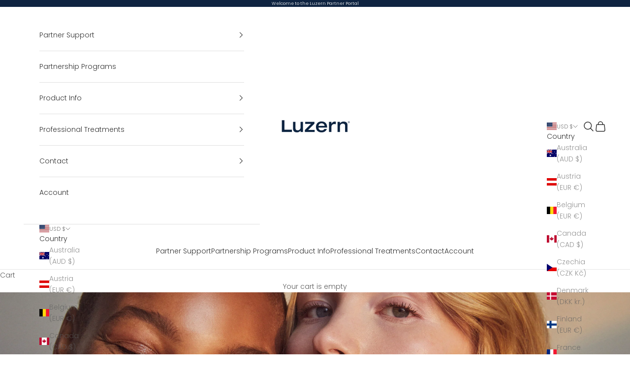

--- FILE ---
content_type: application/javascript
request_url: https://www.usetiful.com/dist/u-banners.js?v=2026.01.15.122617-gf269bbe9657-96
body_size: 28494
content:
(()=>{"use strict";var e={83(e,t,n){n.d(t,{Y:()=>r});const r=e=>{const t=new IntersectionObserver(n=>{n.forEach(n=>{n.isIntersecting&&(e.callback(),t.unobserve(e.element))})},{threshold:.5});t.observe(e.element)}},203(e,t,n){Object.defineProperty(t,"__esModule",{value:!0}),t.localStorageState=t.updateState=t.updateLS=t.getLSItem=t.getLSData=void 0,t.saveToLocalStorage=s,t.getFromLocalStorage=o,t.removeFromLocalStorage=function(e){window.localStorage.removeItem(e)},t.checkLocalStorageContainsAnyKey=function(e){for(const t of e){const e=window.localStorage.getItem(t);if(null===e||""===e)return!0}return!1},t.shouldUpdateLocalStorage=function(e,t){if(0===e.length)return!0;if(JSON.stringify(e)===JSON.stringify(t))return!1;if(e.some(e=>void 0===e.id||void 0===e.updatedAt))return!0;if(t.some(t=>!e.some(e=>void 0!==e.id&&void 0!==t.id&&e.id.toString()===t.id.toString())))return!0;if(0===t.length&&1===e.length)return!0;return t.some(t=>void 0!==e.find(e=>void 0!==e.id&&void 0!==t.id&&e.id.toString()===t.id.toString()&&t.updatedAt>=e.updatedAt))};const r=n(3831);function s(e,t,n=!0){try{if(window.localStorage.setItem(e,JSON.stringify(t)),!n)return;const s=new CustomEvent(r.ENTITY_EVENTS.progressorDataChange);document.dispatchEvent(s)}catch(e){}}function o(e){try{const t=window.localStorage.getItem(e);return t?JSON.parse(t):null}catch(e){}}t.getLSData=e=>{const t=o(e);return null!=t?t:[]};t.getLSItem=(e,n)=>(0,t.getLSData)(e).find(e=>e.id===n);t.updateLS=(e,n)=>{const r=(0,t.getLSData)(e),o=Array.isArray(r)?r:[],i=o.findIndex(e=>e.id===n.id);-1!==i?o[i]=n:o.push(n),s(e,o)};t.updateState=(e,n,r)=>{const s=(0,t.getLSItem)(e,n);!s||s&&!s.state||(s.state=r,s.updatedAt=(new Date).toISOString(),(0,t.updateLS)(e,s))};class i{constructor(){this._validateUserId=null,this._isFlagLock=!1,this._requiredKeysToCheck=[]}set userIdValidator(e){this._validateUserId=e}static destroy(){i.instance=null}static getInstance(){return i.instance||(i.instance=new i),i.instance}set requiredKeysToCheck(e){this._requiredKeysToCheck=e}isBusy(){var e,t;return null!==(t=null===(e=this._validateUserId)||void 0===e?void 0:e.call(this))&&void 0!==t&&t&&(this._isFlagLock||this.anyRequiredKeyMissed())}anyRequiredKeyMissed(){var e;return(null!==(e=this._requiredKeysToCheck)&&void 0!==e?e:[]).some(e=>null===window.localStorage.getItem(e))}lock(){this._isFlagLock=!0}unlock(){this._isFlagLock=!1}}i.instance=null,t.localStorageState=i.getInstance()},226(e,t,n){n.d(t,{A:()=>r});const r=class{constructor(e,t=null){this.apiToken=e,this.tokenLength=32,this.currentTime=t?new Date(t):new Date}getCharsFromHash(e,t=!1){return[e.charAt(0),e.charAt(t?6:e.length-2),e.slice(-1)]}isSameCharsFromHash(e,t){return JSON.stringify(e)===JSON.stringify(t)}getHashedCharsFromString(e){let t=0;const n=e.length;let r=0;if(n>0)for(;r<n;)t=(t<<5)-t+e.charCodeAt(r++)|0;return this.getCharsFromHash(t.toString())}validate(){return this.apiToken.length===this.tokenLength&&!0}}},301(e,t,n){n.d(t,{P:()=>c});var r=n(4970),s=n(203),o=n(5375),i=n(6920),a=function(e,t,n,r){return new(n||(n=Promise))(function(s,o){function i(e){try{c(r.next(e))}catch(e){o(e)}}function a(e){try{c(r.throw(e))}catch(e){o(e)}}function c(e){var t;e.done?s(e.value):(t=e.value,t instanceof n?t:new n(function(e){e(t)})).then(i,a)}c((r=r.apply(e,t||[])).next())})};class c{constructor(e,t,n=null,r=null,s=500){this.keysToSync=e,this.fetchDataFn=t,this.lastLoadedData=n,this.dataLoadedAt=r,this.intervalMs=s,this.isPaused=!1,this.lastFailedAt=null,this.failureBackoffMs=3e4,this.pauseHandler=()=>{this.isPaused=!0},this.resumeHandler=()=>{this.isPaused=!1},this.setupEventListeners()}setupEventListeners(){document.addEventListener(o.ENTITY_EVENTS.pauseSync,this.pauseHandler),document.addEventListener(o.ENTITY_EVENTS.resumeSync,this.resumeHandler)}init(){this.intervalId=window.setInterval(()=>{this.performSyncCheck()},this.intervalMs)}performSyncCheck(){!this.isPaused&&this.isAnyKeyMissing()&&(this.isInFailureBackoff()||(s.localStorageState.lock(),this.shouldFetchFreshData()?this.syncDataFromRemote().finally(()=>{s.localStorageState.unlock()}):this.lastLoadedData?(this.mergeRemoteDataWithLocal(this.lastLoadedData),s.localStorageState.unlock()):s.localStorageState.unlock()))}shouldFetchFreshData(){return!this.isInFailureBackoff()&&(!this.isPaused&&(this.isDataExpired()||!this.lastLoadedData))}destroy(){this.intervalId&&(clearInterval(this.intervalId),this.intervalId=void 0),this.removeEventListeners()}removeEventListeners(){document.removeEventListener(o.ENTITY_EVENTS.pauseSync,this.pauseHandler),document.removeEventListener(o.ENTITY_EVENTS.resumeSync,this.resumeHandler)}updateLoadedData(e,t=(new Date).toISOString()){this.lastLoadedData=e,this.dataLoadedAt=t,(null==e?void 0:e.isTemporaryProfile)&&!this.isPaused&&(this.isPaused=!0)}pauseSync(){this.isPaused=!0}unpauseSync(){this.isPaused=!1}isAnyKeyMissing(){return this.keysToSync.some(e=>null===localStorage.getItem(e))}syncDataFromRemote(){return a(this,void 0,void 0,function*(){try{const e=this.createTimeoutPromise();this.lastLoadedData=yield Promise.race([this.fetchAndParseData(),e]),this.updateLoadedData(this.lastLoadedData,(new Date).toISOString()),this.mergeRemoteDataWithLocal(this.lastLoadedData),this.lastFailedAt=null}catch(e){console.warn("Usetiful: [LocalStorageManager] Sync skipped or failed:",e),this.lastFailedAt=(new Date).toISOString()}})}createTimeoutPromise(){return new Promise((e,t)=>setTimeout(()=>t(new Error("Usetiful: Timeout: Sync could not be completed within 3 seconds.")),r.GK))}readLocalBackup(){const e={};for(const t of this.keysToSync){const n=localStorage.getItem(t);if(n)try{e[t]=JSON.parse(n)}catch(r){e[t]=n}}return e}fetchAndParseData(){return a(this,void 0,void 0,function*(){const e=yield this.fetchDataFn();if(e)try{return JSON.parse(e)}catch(e){return console.warn("Usetiful: Failed to parse fetched data",e),{}}return{}})}mergeRemoteDataWithLocal(e){const t=this.readLocalBackup();let n=!1;for(const r of this.keysToSync){const s=e[r],o=t[r];if(void 0!==s){const e=this.resolveMergeConflict(o,s);this.setLocalStorageValue(r,e)&&(n=!0)}else void 0===o&&this.setLocalStorageValue(r,null)&&(n=!0)}n&&this.triggerDataChangeEvent()}resolveMergeConflict(e,t){return Array.isArray(t)&&Array.isArray(e)?this.mergeArrayById(e,t):this.areTimestampedObjects(e,t)?this.selectNewerObject(e,t):t}areTimestampedObjects(e,t){return"object"==typeof t&&"object"==typeof e&&null!==t&&null!==e&&"updatedAt"in t&&"updatedAt"in e}selectNewerObject(e,t){return new Date(t.updatedAt)>new Date(e.updatedAt)?t:e}setLocalStorageValue(e,t){try{const n=this.serializeValue(e,t);return localStorage.setItem(e,n),!0}catch(t){return console.warn(`Usetiful: Failed to set localStorage for key "${e}"`,t),!1}}serializeValue(e,t){if("string"==typeof t)try{return JSON.parse(t),t}catch(e){return JSON.stringify(t)}return null===t?e===i.gD?"{}":"[]":JSON.stringify(t)}mergeArrayById(e,t){if(0===t.length)return[];const n=new Map(t.map(e=>[e.id,e])),r=e.map(e=>{const t=n.get(e.id);if(!t)return e;return new Date(t.updatedAt)>new Date(e.updatedAt)?t:e}),s=new Set(e.map(e=>e.id));for(const e of t)s.has(e.id)||r.push(e);return r}isDataExpired(){if(!this.dataLoadedAt)return!0;const e=new Date,t=new Date(this.dataLoadedAt);return e.getTime()-t.getTime()>r.O8}isInFailureBackoff(){if(!this.lastFailedAt)return!1;const e=new Date,t=new Date(this.lastFailedAt);return e.getTime()-t.getTime()<this.failureBackoffMs}triggerDataChangeEvent(){const e=new CustomEvent(o.ENTITY_EVENTS.progressorDataChange);document.dispatchEvent(e)}}},436(e,t){Object.defineProperty(t,"__esModule",{value:!0}),t.CSS_CLASSES=void 0,t.CSS_CLASSES={fsExclude:"fs-exclude"}},444(e,t,n){n.d(t,{u:()=>r});const r={sendWEvent:"usetiful:sendWebEvent"}},714(e,t){Object.defineProperty(t,"__esModule",{value:!0}),t.LS_STATES=t.LS_KEYS=void 0,t.LS_KEYS={surveys:"uf_surveys",previewSurveys:"preview_uf_surveys",contentThrottling:"uf_throttling"},t.LS_STATES={inProgress:"inProgress",closed:"closed"}},722(e,t,n){n.d(t,{w:()=>r});const r={contentShown:"usetiful:contentShown"}},900(e,t,n){n.d(t,{i:()=>s});var r=n(2022);const s=(e,t,n)=>{const s=document.querySelector(t);if(s&&e)switch(n){case r.gC.after:s.insertAdjacentElement("afterend",e);break;case r.gC.before:s.insertAdjacentElement("beforebegin",e);break;case r.gC.inside:s.appendChild(e)}}},1020(e,t,n){Object.defineProperty(t,"__esModule",{value:!0});const r=n(5608);r.__exportStar(n(2769),t),r.__exportStar(n(3160),t)},1330(e,t,n){n.d(t,{D:()=>r});const r=e=>{var t,n,r;const o=null!==(n=null===(t=window.FS)||void 0===t?void 0:t.realtime)&&void 0!==n?n:null===(r=window.FS)||void 0===r?void 0:r.dataLayer;if(!o)return;const i=e.split(".");if(!Array.isArray(o))return s(o,i);for(let e=o.length-1;e>=0;e--){const t=s(o[e],i);if(void 0!==t)return t}},s=(e,t)=>t.reduce((e,t)=>null==e?void 0:e[t],e)},1842(e,t,n){Object.defineProperty(t,"__esModule",{value:!0});n(5608).__exportStar(n(5773),t)},1874(e,t,n){n.d(t,{A:()=>r});const r=class{constructor(){this.getLanguage=()=>{var e;const t=e=>!("string"!=typeof e||!e)&&(!!/^[a-zA-Z0-9-]+$/.test(e)&&e);try{const n=t(null===(e=null===document||void 0===document?void 0:document.documentElement)||void 0===e?void 0:e.lang);if(!1!==n)return n}catch(e){}try{if(navigator&&navigator.language)if(2===navigator.language.length){const e=t(navigator.language);if(!1!==e)return e}else if(navigator.language.length>2){const e=t(navigator.language.split("-")[0]);if(!1!==e)return e}}catch(e){}return!1}}}},2022(e,t,n){n.d(t,{HH:()=>s,gC:()=>r,gT:()=>o});const r={before:"before",after:"after",inside:"inside"},s=[{name:r.before,label:"Before the element"},{name:r.after,label:"After the element"},{name:r.inside,label:"Inside the element"}],o={element:"",placement:r.after,margin:{top:0,left:0,right:0,bottom:0}}},2145(e,t,n){n.d(t,{A:()=>o});var r=n(3831);const s=class{constructor(e){this.element=e}parseBool(e){return!!this.element&&1===this.parseNumber(e)}parseNumber(e){var t;if(!this.element)return 0;const n=null!==(t=this.element.getAttribute(`data-${e}`))&&void 0!==t?t:"0";return parseInt(n,10)||0}parseString(e){var t;return this.element&&null!==(t=this.element.getAttribute(`data-${e}`))&&void 0!==t?t:""}parseOfflineSettings(){var e;const t=window._usetifulConfig;if(!t)throw new Error("Usetiful offline configuration not found. Please ensure _usetifulConfig is properly set.");const n=null!==(e=t.offlineSettings)&&void 0!==e?e:t;if(!(n.srcFile&&n.sourceFile&&n.themePath&&n.chunkPath))throw new Error("Incomplete offline configuration. All properties (srcFile, sourceFile, themePath, chunkPath) are required.");return{srcFile:n.srcFile,sourceFile:n.sourceFile,themePath:n.themePath,chunkPath:n.chunkPath}}parseHostname(){if(!this.element)return"";if(this.element.hasAttribute("data-hostname")){return(this.element.getAttribute("data-hostname")||"").replace(/\/+$/,"")}const e=(this.element.getAttribute("src")||"").match(/(https?:\/\/[^/]+)/);return e?e[1]:""}parseScriptBasePath(){if(!this.element)return"";const e=this.element.getAttribute("src")||"";if(!e)return"";const t=this.parseHostname();if(!t)return"";const n=e.replace(t,""),r=n.lastIndexOf("/");return-1===r?"":n.substring(0,r)}parseProtocol(){const e=this.parseHostname();return e.includes("://")?e.split("://")[0]+"://":"https://"}parseShortHostname(){return this.parseHostname().replace(/^https?:\/\//,"").replace("www.","")}parseApiHostname(){if(!this.element)return"";if(this.element.hasAttribute("data-api-hostname")){return(this.element.getAttribute("data-api-hostname")||"").replace(/\/+$/,"")}return""}parseAiHostname(){const e=this.parseHostname().replace(/^https?:\/\//,""),t=this.parseProtocol();if(!e||!t)return"";return(0,r.createMicroserviceUrlResolver)("ai",e,t).resolve()}};const o=class{constructor(e){this.parser=new s(e.getScriptElement()),this.apiToken=this.parser.parseString("token"),this.offlineSettings={srcFile:"",sourceFile:"",themePath:"",chunkPath:""},this.isDebug=this.parser.parseBool("debug"),this.withDrafts=this.parser.parseBool("with-drafts"),this.onlyTips=this.parser.parseBool("only-tips"),this.previewTourId=this.parser.parseNumber("preview-tour-id"),this.previewChecklistId=this.parser.parseString("preview-checklist-id"),this.previewBannerId=this.parser.parseString("preview-banner-id"),this.previewSurveyId=this.parser.parseString("preview-survey-id"),this.isUserIdentificationRequired=this.parser.parseBool("identify-user"),this.isDev=this.parser.parseShortHostname().startsWith("dev.")||this.parser.parseShortHostname().startsWith("staging.")}}},2314(e,t,n){n.d(t,{FM:()=>r,JY:()=>o,Op:()=>s,ig:()=>i});const r="deactivated",s="SPACE_DEACTIVATED",o=e=>e.status===r&&e.code===s,i=e=>{console.warn(`Usetiful: ${e.message}`)}},2559(e,t,n){n.d(t,{b:()=>r});const r="gs_userProperties"},2565(e,t,n){n.d(t,{_o:()=>s,hW:()=>o,uV:()=>a,y3:()=>i});var r=n(3339);const s=e=>{const t=document.querySelector(`#u-${e}-integration`);return!!t&&"1"===t.dataset.debug},o=(e,t,n,s)=>{const{tourId:o="Unknown id",tourName:i="Unknown tour",surveyName:a="Unknown survey",surveyId:c="Unknown id"}=s||{},l=e=>e.replace("{name}",t).replace("{id}",n).replace("{tourName}",i.toString()).replace("{tourId}",o.toString()).replace("{surveyName}",a.toString()).replace("{surveyId}",c.toString()),u={[`${r.t9.button}${r.dn.click}`]:"Button '{name}' ({id}) was clicked",[`${r.t9.button}${r.dn.show}`]:"Button '{name}' ({id}) was displayed",[`${r.t9.tour}${r.dn.started}`]:"Tour '{name}' ({id}) was started",[`${r.t9.step}${r.dn.skip}`]:"Step '{name}' ({id}) in tour '{tourName}' ({tourId}) was skipped",[`${r.t9.step}${r.dn.show}`]:"Step '{name}' ({id}) in tour '{tourName}' ({tourId}) was displayed",[`${r.t9.tour}${r.dn.close}`]:"Tour '{name}' ({id}) was closed",[`${r.t9.smartTips}${r.dn.show}`]:"Smart tip '{name}' ({id}) was displayed",[`${r.t9.beacon}${r.dn.show}`]:"Hotspot of smart tip '{name}' ({id}) was displayed",[`${r.t9.beacon}${r.dn.click}`]:"Hotspot of smart tip '{name}' ({id}) was clicked",[`${r.t9.checklist}${r.dn.show}`]:"Checklist '{name}' ({id}) was displayed",[`${r.t9.checklist}${r.dn.complete}`]:"Checklist '{name}' ({id}) was completed",[`${r.t9.checklist}${r.dn.dismiss}`]:"Checklist '{name}' ({id}) was dismissed",[`${r.t9.checklistItem}${r.dn.complete}`]:"Checklist item '{name}' ({id}) was completed",[`${r.t9.checklistItem}${r.dn.click}`]:"Checklist item '{name}' ({id}) was clicked",[`${r.t9.checklist}${r.dn.close}`]:"Checklist '{name}' ({id}) was closed",[`${r.t9.assistant}${r.dn.show}`]:"Assistant '{name}' ({id}) was displayed",[`${r.t9.assistant}${r.dn.search}`]:"User searched for '{name}' in the Assistant ({id})",[`${r.t9.assistant}${r.dn.close}`]:"Assistant '{name}' ({id}) was closed",[`${r.t9.assistantItem}${r.dn.click}`]:"Assistant item '{name}' ({id}) was clicked",[`${r.t9.banner}${r.dn.show}`]:"Banner '{name}' ({id}) was displayed",[`${r.t9.banner}${r.dn.close}`]:"Banner '{name}' ({id}) was closed",[`${r.t9.banner}${r.dn.click}`]:"Banner '{name}' ({id}) was clicked",[`${r.t9.article}${r.dn.show}`]:"Article '{name}' was displayed from the assistant"};if(u[e])return l(u[e]);const d=[`${r.t9.nps}${r.dn.show}`,`${r.t9.survey}${r.dn.show}`,`${r.t9.reaction}${r.dn.show}`,`${r.t9.open}${r.dn.show}`],p=[`${r.t9.nps}${r.dn.reply}`,`${r.t9.reaction}${r.dn.reply}`,`${r.t9.open}${r.dn.reply}`];return d.includes(e)?l("Question '{name}' ({id}) in survey '{surveyName}' ({surveyId}) was displayed"):p.includes(e)?l("Question '{name}' ({id}) in survey '{surveyName}' ({surveyId}) answered"):"Unknown label"},i=e=>{const[t,n]=e.split("_"),s=Object.keys(r.t9).find(e=>r.t9[e].startsWith(t+"_")),o=Object.keys(r.dn).find(e=>r.dn[e]===n||r.dn[e].includes(n));return s&&o?`${r.Gs[s]} ${r.km[o]}`:(console.error("Usetiful -> Google Analytics: Invalid event string:",e),"Unknown label")},a=e=>{if(e)return void 0!==e.value?e.value:void 0!==e.answer?e.answer:void 0}},2769(e,t){Object.defineProperty(t,"__esModule",{value:!0}),t.CONTENT_TYPES=t.NOTIFICATION_MESSAGES=t.NOTIFY_TYPES=void 0,t.NOTIFY_TYPES={waitingForClick:"waitingForClick",waitingForAppear:"waitingForAppear",closeTour:"closeTour",alert:"alert",info:"info",success:"success"},t.NOTIFICATION_MESSAGES={clearWaiting:"clearWaiting",contentClosed:"contentClosed",appears:"appears",stopPreview:"stopPreview",manual:"manual",scriptReady:"scriptReady"},t.CONTENT_TYPES={tour:"tour",checklist:"checklist",banner:"banner",survey:"survey"}},3160(e,t,n){Object.defineProperty(t,"__esModule",{value:!0}),t.notifyManuallyToPlugin=s,t.notifyCleanerInPlugin=function(){s({type:r.NOTIFICATION_MESSAGES.clearWaiting,text:"done"})},t.notifyRunnerInPlugin=function(e,t=!0,n=""){return void 0},t.notifySurveyInPlugin=function(e,t=!0){return void 0};const r=n(2769);function s({type:e,text:t="",contentType:n=""}){0}},3339(e,t,n){n.d(t,{Gs:()=>r,dn:()=>o,km:()=>i,t9:()=>s});const r={tour:"Tour",step:"Tour step",button:"Button",smartTips:"Smart Tip",beacon:"Hotspot Beacon",checklist:"Checklist",checklistItem:"Checklist Item",assistant:"Assistant",assistantItem:"Assistant Item",banner:"Banner",article:"Article",survey:"Survey",nps:"NPS Question",open:"Open Question",choice:"Choice Question",multiple:"Multiple Question",reaction:"Reaction Survey"},s={tour:"tour_",step:"step_",button:"button_",smartTips:"tip_",beacon:"beacon_",checklist:"checklist_",checklistItem:"checklist-item_",assistant:"assistant_",assistantItem:"assistant-item_",banner:"banner_",article:"article_",survey:"survey_",nps:"nps_",open:"open_",choice:"choice_",multiple:"multiple_",reaction:"reaction_"},o={started:"start",show:"show",skip:"skip",close:"close",click:"click",complete:"complete",dismiss:"dismiss",search:"search",reply:"reply",showLater:"later"},i={started:"Started",show:"Seen",skip:"Skipped",close:"Closed",click:"Clicked",complete:"Completed",dismiss:"Dismissed",search:"Search Used",reply:"Replied"}},3434(e,t,n){n.d(t,{NF:()=>o,gh:()=>r,lT:()=>i});const r=(e,t,n="")=>{if(!t||!t)return;const r=n?`${t}-${n}`:t,i=(new DOMParser).parseFromString(e,"text/html").getElementsByTagName("script");for(const e of i){const t=e.innerHTML;if(o(e,r)||!t)return;try{new Function(t)}catch(e){console.error("Usetiful: Your content contains a script with following errors:",e);continue}const n=document.createElement("script");n.dataset.source="usetiful:script",n.dataset.contentId=r,n.text=s(t),document.body.appendChild(n)}},s=e=>`\n  try { \n    ${e} \n  } catch (error) { \n    console.error('Usetiful: Your content contains a script with following errors:', error); \n  }`,o=(e,t)=>{const n=document.querySelectorAll(`script[data-source="usetiful:script"][data-content-id="${t}"]`);for(const t of n)if(t.innerHTML===s(e.innerHTML))return!0;return!1},i=(e,t="")=>{document.querySelectorAll(t?`script[data-source="usetiful:script"][data-content-id="${e}-${t}"]`:`script[data-source="usetiful:script"][data-content-id^="${e}"]`).forEach(e=>e.remove())}},3473(e,t,n){n.d(t,{a:()=>c,$:()=>l});var r=n(2565),s=n(444),o=n(3831);const i=class{constructor(e){this.eventData=e,this.eventId=e.usetiful_event_id,this.eventLabel=e.usetiful_event_label,this.contentName=e.usetiful_content_name,this.contentId=e.usetiful_content_id,this.category="Usetiful";const[t,n]=this.eventId.split("_");this.eventAction=n,this.eventPrefix=t,this.eventName=`${(0,r.y3)(this.eventId)} (Usetiful)`}send(){(0,r._o)(o.INTEGRATIONS.webevent)&&console.info(`Usetiful -> Web Event: ${this.eventId}`,Object.assign({event_category:this.category,event_label:this.eventLabel,event_action:this.eventAction},this.eventData));const e=Object.assign({event:this.eventName,event_action:this.eventAction,event_category:this.category,event_label:this.eventLabel,timestamp:(new Date).toISOString()},this.eventData);"undefined"!=typeof window&&(window.USETIFUL||(window.USETIFUL={}),Array.isArray(window.USETIFUL.webEvents)||(window.USETIFUL.webEvents=[]),window.USETIFUL.webEvents.push(e))}},a=e=>{const{usetiful_content_name:t,usetiful_content_id:n,usetiful_event_id:s,data:o}=e.detail,a=Object.assign(Object.assign({},e.detail),{usetiful_event_label:(0,r.hW)(s,t,n,o)});new i(a).send()},c=()=>{document.addEventListener(s.u.sendWEvent,a)},l=()=>{document.removeEventListener(s.u.sendWEvent,a)}},3665(e,t){Object.defineProperty(t,"__esModule",{value:!0}),t.MicroserviceUrlResolver=void 0,t.createMicroserviceUrlResolver=r,t.resolveMicroserviceUrl=function(e,t,n){return r(e,t,n).resolve()};class n{constructor(e){this.config=e}resolve(){const{protocol:e,hostname:t,serviceName:n}=this.config;return`${e}${t}/${n}`}}function r(e,t,r=""){return new n({serviceName:e,hostname:t,protocol:r})}t.MicroserviceUrlResolver=n},3769(e,t,n){n.d(t,{S:()=>r});const r={sendGAEvent:"usetiful:sendGAEvent"}},3831(e,t,n){Object.defineProperty(t,"__esModule",{value:!0});n(5608).__exportStar(n(7310),t)},3876(e,t){Object.defineProperty(t,"__esModule",{value:!0}),t.getThemeClasses=t.getThemeHashFromURL=t.getClasses=void 0;t.getClasses=(e,t,n=null)=>{const r=`${e}${n?`-${n}`:""}`,s=t(r,e);return Object.assign({prefix:r},s)};t.getThemeHashFromURL=e=>{var t,n,r,s;let o=null===(s=null===(r=null===(n=null===(t=null==e?void 0:e.split("/"))||void 0===t?void 0:t.pop())||void 0===n?void 0:n.split("-"))||void 0===r?void 0:r.pop())||void 0===s?void 0:s.replace(".css","");const i=o?o.indexOf("?"):0;return i>=0&&(o=null==o?void 0:o.substring(0,i)),o&&"default"!==o?o:null};t.getThemeClasses=(e,n)=>(0,t.getClasses)("uf",n,(0,t.getThemeHashFromURL)(e))},3976(e,t,n){Object.defineProperty(t,"__esModule",{value:!0});n(5608).__exportStar(n(3876),t)},4098(e,t,n){n.d(t,{S:()=>c,T:()=>l});var r=n(2565),s=n(3769),o=n(3831);const i=class{constructor(e){this.eventData=e,this.eventId=e.usetiful_event_id,this.eventLabel=e.usetiful_event_label,this.contentName=e.usetiful_content_name,this.contentId=e.usetiful_content_id,this.category="Usetiful";const[t,n]=this.eventId.split("_");this.eventAction=n,this.eventPrefix=t,this.eventName=`${(0,r.y3)(this.eventId)} (Usetiful)`}send(){window.gtag?(window.gtag("event",this.eventName,Object.assign({event_category:this.category,event_label:this.eventLabel,event_action:this.eventAction},this.eventData)),(0,r._o)(o.INTEGRATIONS.ga)&&console.info(`Usetiful -> Google Analytics: Event sent via gtag: ${this.eventId}, `,this.eventLabel)):window.dataLayer?(window.dataLayer.push(Object.assign({event:this.eventName,event_action:this.eventAction},this.eventData)),(0,r._o)(o.INTEGRATIONS.ga)&&console.info("Usetiful -> Google Analytics: Event sent via dataLayer:",this.eventData)):console.error("No analytics method available")}},a=e=>{const{usetiful_content_name:t,usetiful_content_id:n,usetiful_event_id:s,data:o}=e.detail,a=(0,r.uV)(o),c=Object.assign(Object.assign(Object.assign({},e.detail),{usetiful_event_label:(0,r.hW)(s,t,n,o)}),void 0!==a&&{usetiful_event_value:a});new i(c).send()},c=()=>{document.addEventListener(s.S.sendGAEvent,a)},l=()=>{document.removeEventListener(s.S.sendGAEvent,a)}},4307(e,t){Object.defineProperty(t,"__esModule",{value:!0}),t.CONTENT_TYPE=void 0,t.CONTENT_TYPE={tour:"tour",checklist:"checklist",assistant:"assistant",smartTips:"smartTips",survey:"survey",banner:"banner"}},4442(e,t,n){n.d(t,{A:()=>r});const r=class{constructor(e){this.scriptMode=null!=e?e:""}isStandard(){return""===this.scriptMode}isPlugin(){return"plugin"===this.scriptMode}isOffline(){return"offline"===this.scriptMode}getScriptElement(){const e=`#usetiful${this.scriptMode.length>0?this.scriptMode.charAt(0).toUpperCase()+this.scriptMode.slice(1):""}Script`,t=null===document||void 0===document?void 0:document.querySelector(e);return t||(console.warn(`Usetiful plugin: script element ${e} does not exist in dom.`),null)}}},4847(e,t){Object.defineProperty(t,"__esModule",{value:!0}),t.getRangeNumericCircleColor=void 0;t.getRangeNumericCircleColor=(e,t)=>{const n=[{pos:0,rgb:{r:255,g:68,b:68}},{pos:.25,rgb:{r:255,g:136,b:0}},{pos:.5,rgb:{r:255,g:221,b:0}},{pos:.75,rgb:{r:102,g:221,b:51}},{pos:1,rgb:{r:0,g:221,b:0}}],r=t>1?e/(t-1):0;let s=n[0],o=n[n.length-1];for(let e=0;e<n.length-1;e++)if(r>=n[e].pos&&r<=n[e+1].pos){s=n[e],o=n[e+1];break}const i=o.pos-s.pos,a=0===i?0:(r-s.pos)/i,c=Math.round(s.rgb.r+(o.rgb.r-s.rgb.r)*a),l=Math.round(s.rgb.g+(o.rgb.g-s.rgb.g)*a),u=Math.round(s.rgb.b+(o.rgb.b-s.rgb.b)*a);return`#${c.toString(16).padStart(2,"0")}${l.toString(16).padStart(2,"0")}${u.toString(16).padStart(2,"0")}`}},4848(e,t){Object.defineProperty(t,"__esModule",{value:!0}),t.getWidthStyleCSS=void 0;t.getWidthStyleCSS=e=>e&&e.width?`max-width: 100%; width: ${e.width}px; min-width: auto;`:""},4970(e,t,n){n.d(t,{GK:()=>s,Lp:()=>r,O8:()=>o,oB:()=>i});const r=500,s=3e3,o=5e3,i="userProperties"},5236(e,t){var n,r;Object.defineProperty(t,"__esModule",{value:!0}),t.RANGE_STAR_PATH=t.DEFAULT_CHOICE_UI_MODE=t.DEFAULT_RANGE_UI_MODE=t.ChoiceQuestionUiMode=t.RangeQuestionUiMode=t.EMOJI_QUESTION_MAX_OPTIONS=t.EMOJI_QUESTION_MIN_OPTIONS=t.QUESTION_EMOJI=t.QUESTION_RANGE=t.QUESTION_MULTIPLE=t.QUESTION_RATING=t.QUESTION_OPEN=t.QUESTION_NPS=t.QUESTION_CHOICE=t.SurveyAlignment=t.PAGE_MODAL=t.PAGE_SLIDEOUT=void 0,t.PAGE_SLIDEOUT="slideout",t.PAGE_MODAL="modal",t.SurveyAlignment={OverPage:"over-page",Embedded:"embedded"},t.QUESTION_CHOICE="choice",t.QUESTION_NPS="nps",t.QUESTION_OPEN="open",t.QUESTION_RATING="rating",t.QUESTION_MULTIPLE="multiple",t.QUESTION_RANGE="range",t.QUESTION_EMOJI="emoji",t.EMOJI_QUESTION_MIN_OPTIONS=2,t.EMOJI_QUESTION_MAX_OPTIONS=10,function(e){e.CONNECTED_SQUARE="connected_square",e.STAR="star",e.NUMERIC_CIRCLE="numeric_circle"}(n||(t.RangeQuestionUiMode=n={})),function(e){e.RADIO="radio",e.DROPDOWN="dropdown"}(r||(t.ChoiceQuestionUiMode=r={})),t.DEFAULT_RANGE_UI_MODE=n.CONNECTED_SQUARE,t.DEFAULT_CHOICE_UI_MODE=r.RADIO,t.RANGE_STAR_PATH="M9.09476 1.92853C9.45469 1.16175 10.5453 1.16175 10.9052 1.92853L12.8633 6.09999C13.005 6.40186 13.2878 6.61323 13.6174 6.66361L18.0764 7.34503C18.8809 7.46798 19.2095 8.4493 18.6411 9.03188L15.3524 12.4028C15.1308 12.63 15.0301 12.9488 15.0812 13.2621L15.8485 17.9674C15.9829 18.7913 15.1082 19.4074 14.3777 19.0035L10.4839 16.8505C10.1828 16.6841 9.81723 16.6841 9.51613 16.8505L5.6223 19.0035C4.89175 19.4074 4.01711 18.7913 4.15146 17.9674L4.91878 13.2621C4.96986 12.9488 4.86922 12.63 4.6476 12.4028L1.3589 9.03188C0.790537 8.4493 1.11906 7.46798 1.92362 7.34503L6.38255 6.66361C6.71219 6.61323 6.99503 6.40186 7.13672 6.09999L9.09476 1.92853Z"},5375(e,t,n){Object.defineProperty(t,"__esModule",{value:!0}),t.EVENT_PAGE_CHANGE=t.PLANS=t.CLICK_ACTION=t.SHOW_ACTION=t.CLOSE_ACTION=t.REPORT_TYPE_SURVEY_PAGE=t.REPORT_TYPE_BANNER=t.STYLE_CUSTOM=t.STYLE_SECONDARY=t.STYLE_PRIMARY=t.ENTITY_EVENTS=void 0;const r=n(5608);t.ENTITY_EVENTS={progressorDataChange:"usetiful:progressorDataChange",reportProgress:"usetiful:reportProgress",reportAnswer:"usetiful:reportAnswer",setDisplay:"usetiful:setDisplay",initContentLoader:"usetiful:initContentLoader",toursEvents:"usetiful:toursEvent",tourEvents:"usetiful:tourEvent",placeInitialTriggers:"usetiful:placeInitialTriggers",goToNextStep:"usetiful:goToNextStep",moveToStep:"usetiful: moveToStep",pauseSync:"usetiful:pauseSync",resumeSync:"usetiful:resumeSync",setSurveyRunningInTour:"usetiful:setSurveyRunningInTour"},t.STYLE_PRIMARY="Primary",t.STYLE_SECONDARY="Secondary",t.STYLE_CUSTOM="Custom",t.REPORT_TYPE_BANNER="banner",t.REPORT_TYPE_SURVEY_PAGE="surveyPage",t.CLOSE_ACTION="close",t.SHOW_ACTION="show",t.CLICK_ACTION="click",t.PLANS={free:"free",plus:"plus",premium:"premium",enterprise:"enterprise",enterprise_offline:"enterprise_offline"},t.EVENT_PAGE_CHANGE="onPageChange",r.__exportStar(n(436),t),r.__exportStar(n(6215),t)},5492(e,t,n){Object.defineProperty(t,"__esModule",{value:!0});n(5608).__exportStar(n(9816),t)},5608(e,t,n){n.r(t),n.d(t,{__addDisposableResource:()=>D,__assign:()=>o,__asyncDelegator:()=>O,__asyncGenerator:()=>E,__asyncValues:()=>C,__await:()=>T,__awaiter:()=>g,__classPrivateFieldGet:()=>L,__classPrivateFieldIn:()=>R,__classPrivateFieldSet:()=>$,__createBinding:()=>m,__decorate:()=>a,__disposeResources:()=>x,__esDecorate:()=>l,__exportStar:()=>v,__extends:()=>s,__generator:()=>f,__importDefault:()=>N,__importStar:()=>k,__makeTemplateObject:()=>I,__metadata:()=>h,__param:()=>c,__propKey:()=>d,__read:()=>y,__rest:()=>i,__rewriteRelativeImportExtension:()=>M,__runInitializers:()=>u,__setFunctionName:()=>p,__spread:()=>S,__spreadArray:()=>w,__spreadArrays:()=>_,__values:()=>b,default:()=>B});var r=function(e,t){return r=Object.setPrototypeOf||{__proto__:[]}instanceof Array&&function(e,t){e.__proto__=t}||function(e,t){for(var n in t)Object.prototype.hasOwnProperty.call(t,n)&&(e[n]=t[n])},r(e,t)};function s(e,t){if("function"!=typeof t&&null!==t)throw new TypeError("Class extends value "+String(t)+" is not a constructor or null");function n(){this.constructor=e}r(e,t),e.prototype=null===t?Object.create(t):(n.prototype=t.prototype,new n)}var o=function(){return o=Object.assign||function(e){for(var t,n=1,r=arguments.length;n<r;n++)for(var s in t=arguments[n])Object.prototype.hasOwnProperty.call(t,s)&&(e[s]=t[s]);return e},o.apply(this,arguments)};function i(e,t){var n={};for(var r in e)Object.prototype.hasOwnProperty.call(e,r)&&t.indexOf(r)<0&&(n[r]=e[r]);if(null!=e&&"function"==typeof Object.getOwnPropertySymbols){var s=0;for(r=Object.getOwnPropertySymbols(e);s<r.length;s++)t.indexOf(r[s])<0&&Object.prototype.propertyIsEnumerable.call(e,r[s])&&(n[r[s]]=e[r[s]])}return n}function a(e,t,n,r){var s,o=arguments.length,i=o<3?t:null===r?r=Object.getOwnPropertyDescriptor(t,n):r;if("object"==typeof Reflect&&"function"==typeof Reflect.decorate)i=Reflect.decorate(e,t,n,r);else for(var a=e.length-1;a>=0;a--)(s=e[a])&&(i=(o<3?s(i):o>3?s(t,n,i):s(t,n))||i);return o>3&&i&&Object.defineProperty(t,n,i),i}function c(e,t){return function(n,r){t(n,r,e)}}function l(e,t,n,r,s,o){function i(e){if(void 0!==e&&"function"!=typeof e)throw new TypeError("Function expected");return e}for(var a,c=r.kind,l="getter"===c?"get":"setter"===c?"set":"value",u=!t&&e?r.static?e:e.prototype:null,d=t||(u?Object.getOwnPropertyDescriptor(u,r.name):{}),p=!1,h=n.length-1;h>=0;h--){var g={};for(var f in r)g[f]="access"===f?{}:r[f];for(var f in r.access)g.access[f]=r.access[f];g.addInitializer=function(e){if(p)throw new TypeError("Cannot add initializers after decoration has completed");o.push(i(e||null))};var m=(0,n[h])("accessor"===c?{get:d.get,set:d.set}:d[l],g);if("accessor"===c){if(void 0===m)continue;if(null===m||"object"!=typeof m)throw new TypeError("Object expected");(a=i(m.get))&&(d.get=a),(a=i(m.set))&&(d.set=a),(a=i(m.init))&&s.unshift(a)}else(a=i(m))&&("field"===c?s.unshift(a):d[l]=a)}u&&Object.defineProperty(u,r.name,d),p=!0}function u(e,t,n){for(var r=arguments.length>2,s=0;s<t.length;s++)n=r?t[s].call(e,n):t[s].call(e);return r?n:void 0}function d(e){return"symbol"==typeof e?e:"".concat(e)}function p(e,t,n){return"symbol"==typeof t&&(t=t.description?"[".concat(t.description,"]"):""),Object.defineProperty(e,"name",{configurable:!0,value:n?"".concat(n," ",t):t})}function h(e,t){if("object"==typeof Reflect&&"function"==typeof Reflect.metadata)return Reflect.metadata(e,t)}function g(e,t,n,r){return new(n||(n=Promise))(function(s,o){function i(e){try{c(r.next(e))}catch(e){o(e)}}function a(e){try{c(r.throw(e))}catch(e){o(e)}}function c(e){var t;e.done?s(e.value):(t=e.value,t instanceof n?t:new n(function(e){e(t)})).then(i,a)}c((r=r.apply(e,t||[])).next())})}function f(e,t){var n,r,s,o={label:0,sent:function(){if(1&s[0])throw s[1];return s[1]},trys:[],ops:[]},i=Object.create(("function"==typeof Iterator?Iterator:Object).prototype);return i.next=a(0),i.throw=a(1),i.return=a(2),"function"==typeof Symbol&&(i[Symbol.iterator]=function(){return this}),i;function a(a){return function(c){return function(a){if(n)throw new TypeError("Generator is already executing.");for(;i&&(i=0,a[0]&&(o=0)),o;)try{if(n=1,r&&(s=2&a[0]?r.return:a[0]?r.throw||((s=r.return)&&s.call(r),0):r.next)&&!(s=s.call(r,a[1])).done)return s;switch(r=0,s&&(a=[2&a[0],s.value]),a[0]){case 0:case 1:s=a;break;case 4:return o.label++,{value:a[1],done:!1};case 5:o.label++,r=a[1],a=[0];continue;case 7:a=o.ops.pop(),o.trys.pop();continue;default:if(!(s=o.trys,(s=s.length>0&&s[s.length-1])||6!==a[0]&&2!==a[0])){o=0;continue}if(3===a[0]&&(!s||a[1]>s[0]&&a[1]<s[3])){o.label=a[1];break}if(6===a[0]&&o.label<s[1]){o.label=s[1],s=a;break}if(s&&o.label<s[2]){o.label=s[2],o.ops.push(a);break}s[2]&&o.ops.pop(),o.trys.pop();continue}a=t.call(e,o)}catch(e){a=[6,e],r=0}finally{n=s=0}if(5&a[0])throw a[1];return{value:a[0]?a[1]:void 0,done:!0}}([a,c])}}}var m=Object.create?function(e,t,n,r){void 0===r&&(r=n);var s=Object.getOwnPropertyDescriptor(t,n);s&&!("get"in s?!t.__esModule:s.writable||s.configurable)||(s={enumerable:!0,get:function(){return t[n]}}),Object.defineProperty(e,r,s)}:function(e,t,n,r){void 0===r&&(r=n),e[r]=t[n]};function v(e,t){for(var n in e)"default"===n||Object.prototype.hasOwnProperty.call(t,n)||m(t,e,n)}function b(e){var t="function"==typeof Symbol&&Symbol.iterator,n=t&&e[t],r=0;if(n)return n.call(e);if(e&&"number"==typeof e.length)return{next:function(){return e&&r>=e.length&&(e=void 0),{value:e&&e[r++],done:!e}}};throw new TypeError(t?"Object is not iterable.":"Symbol.iterator is not defined.")}function y(e,t){var n="function"==typeof Symbol&&e[Symbol.iterator];if(!n)return e;var r,s,o=n.call(e),i=[];try{for(;(void 0===t||t-- >0)&&!(r=o.next()).done;)i.push(r.value)}catch(e){s={error:e}}finally{try{r&&!r.done&&(n=o.return)&&n.call(o)}finally{if(s)throw s.error}}return i}function S(){for(var e=[],t=0;t<arguments.length;t++)e=e.concat(y(arguments[t]));return e}function _(){for(var e=0,t=0,n=arguments.length;t<n;t++)e+=arguments[t].length;var r=Array(e),s=0;for(t=0;t<n;t++)for(var o=arguments[t],i=0,a=o.length;i<a;i++,s++)r[s]=o[i];return r}function w(e,t,n){if(n||2===arguments.length)for(var r,s=0,o=t.length;s<o;s++)!r&&s in t||(r||(r=Array.prototype.slice.call(t,0,s)),r[s]=t[s]);return e.concat(r||Array.prototype.slice.call(t))}function T(e){return this instanceof T?(this.v=e,this):new T(e)}function E(e,t,n){if(!Symbol.asyncIterator)throw new TypeError("Symbol.asyncIterator is not defined.");var r,s=n.apply(e,t||[]),o=[];return r=Object.create(("function"==typeof AsyncIterator?AsyncIterator:Object).prototype),i("next"),i("throw"),i("return",function(e){return function(t){return Promise.resolve(t).then(e,l)}}),r[Symbol.asyncIterator]=function(){return this},r;function i(e,t){s[e]&&(r[e]=function(t){return new Promise(function(n,r){o.push([e,t,n,r])>1||a(e,t)})},t&&(r[e]=t(r[e])))}function a(e,t){try{(n=s[e](t)).value instanceof T?Promise.resolve(n.value.v).then(c,l):u(o[0][2],n)}catch(e){u(o[0][3],e)}var n}function c(e){a("next",e)}function l(e){a("throw",e)}function u(e,t){e(t),o.shift(),o.length&&a(o[0][0],o[0][1])}}function O(e){var t,n;return t={},r("next"),r("throw",function(e){throw e}),r("return"),t[Symbol.iterator]=function(){return this},t;function r(r,s){t[r]=e[r]?function(t){return(n=!n)?{value:T(e[r](t)),done:!1}:s?s(t):t}:s}}function C(e){if(!Symbol.asyncIterator)throw new TypeError("Symbol.asyncIterator is not defined.");var t,n=e[Symbol.asyncIterator];return n?n.call(e):(e=b(e),t={},r("next"),r("throw"),r("return"),t[Symbol.asyncIterator]=function(){return this},t);function r(n){t[n]=e[n]&&function(t){return new Promise(function(r,s){(function(e,t,n,r){Promise.resolve(r).then(function(t){e({value:t,done:n})},t)})(r,s,(t=e[n](t)).done,t.value)})}}}function I(e,t){return Object.defineProperty?Object.defineProperty(e,"raw",{value:t}):e.raw=t,e}var A=Object.create?function(e,t){Object.defineProperty(e,"default",{enumerable:!0,value:t})}:function(e,t){e.default=t},P=function(e){return P=Object.getOwnPropertyNames||function(e){var t=[];for(var n in e)Object.prototype.hasOwnProperty.call(e,n)&&(t[t.length]=n);return t},P(e)};function k(e){if(e&&e.__esModule)return e;var t={};if(null!=e)for(var n=P(e),r=0;r<n.length;r++)"default"!==n[r]&&m(t,e,n[r]);return A(t,e),t}function N(e){return e&&e.__esModule?e:{default:e}}function L(e,t,n,r){if("a"===n&&!r)throw new TypeError("Private accessor was defined without a getter");if("function"==typeof t?e!==t||!r:!t.has(e))throw new TypeError("Cannot read private member from an object whose class did not declare it");return"m"===n?r:"a"===n?r.call(e):r?r.value:t.get(e)}function $(e,t,n,r,s){if("m"===r)throw new TypeError("Private method is not writable");if("a"===r&&!s)throw new TypeError("Private accessor was defined without a setter");if("function"==typeof t?e!==t||!s:!t.has(e))throw new TypeError("Cannot write private member to an object whose class did not declare it");return"a"===r?s.call(e,n):s?s.value=n:t.set(e,n),n}function R(e,t){if(null===t||"object"!=typeof t&&"function"!=typeof t)throw new TypeError("Cannot use 'in' operator on non-object");return"function"==typeof e?t===e:e.has(t)}function D(e,t,n){if(null!=t){if("object"!=typeof t&&"function"!=typeof t)throw new TypeError("Object expected.");var r,s;if(n){if(!Symbol.asyncDispose)throw new TypeError("Symbol.asyncDispose is not defined.");r=t[Symbol.asyncDispose]}if(void 0===r){if(!Symbol.dispose)throw new TypeError("Symbol.dispose is not defined.");r=t[Symbol.dispose],n&&(s=r)}if("function"!=typeof r)throw new TypeError("Object not disposable.");s&&(r=function(){try{s.call(this)}catch(e){return Promise.reject(e)}}),e.stack.push({value:t,dispose:r,async:n})}else n&&e.stack.push({async:!0});return t}var j="function"==typeof SuppressedError?SuppressedError:function(e,t,n){var r=new Error(n);return r.name="SuppressedError",r.error=e,r.suppressed=t,r};function x(e){function t(t){e.error=e.hasError?new j(t,e.error,"An error was suppressed during disposal."):t,e.hasError=!0}var n,r=0;return function s(){for(;n=e.stack.pop();)try{if(!n.async&&1===r)return r=0,e.stack.push(n),Promise.resolve().then(s);if(n.dispose){var o=n.dispose.call(n.value);if(n.async)return r|=2,Promise.resolve(o).then(s,function(e){return t(e),s()})}else r|=1}catch(e){t(e)}if(1===r)return e.hasError?Promise.reject(e.error):Promise.resolve();if(e.hasError)throw e.error}()}function M(e,t){return"string"==typeof e&&/^\.\.?\//.test(e)?e.replace(/\.(tsx)$|((?:\.d)?)((?:\.[^./]+?)?)\.([cm]?)ts$/i,function(e,n,r,s,o){return n?t?".jsx":".js":!r||s&&o?r+s+"."+o.toLowerCase()+"js":e}):e}const B={__extends:s,__assign:o,__rest:i,__decorate:a,__param:c,__esDecorate:l,__runInitializers:u,__propKey:d,__setFunctionName:p,__metadata:h,__awaiter:g,__generator:f,__createBinding:m,__exportStar:v,__values:b,__read:y,__spread:S,__spreadArrays:_,__spreadArray:w,__await:T,__asyncGenerator:E,__asyncDelegator:O,__asyncValues:C,__makeTemplateObject:I,__importStar:k,__importDefault:N,__classPrivateFieldGet:L,__classPrivateFieldSet:$,__classPrivateFieldIn:R,__addDisposableResource:D,__disposeResources:x,__rewriteRelativeImportExtension:M}},5628(e,t){Object.defineProperty(t,"__esModule",{value:!0})},5773(e,t){Object.defineProperty(t,"__esModule",{value:!0}),t.getCookie=void 0,t.setCookie=function(e,t,n){let r="";if(n){const e=new Date;e.setTime(e.getTime()+24*n*60*60*1e3),r=`; expires=${e.toUTCString()}`}const s="https:"===window.location.protocol;document.cookie=`${e}=${t||""}; expires=${r}; path=/${s?"; Secure":""}`};t.getCookie=e=>{const t=`${e}=`,n=document.cookie.split(";");for(let e=0;e<n.length;e+=1){let r=n[e];for(;" "===r.charAt(0);)r=r.substring(1,r.length);if(0===r.indexOf(t))return r.substring(t.length,r.length)}return null}},6215(e,t){Object.defineProperty(t,"__esModule",{value:!0}),t.getSettingsValue=t.SPACE_SETTINGS=void 0,t.SPACE_SETTINGS={realTimeData:"realTimeData",contentPriority:"contentPriority",priorityAcrossEntities:"priorityAcrossEntities",contentLimit:"contentLimit",fullstoryExcludeSurveyInputs:"fullstoryExcludeSurveyInputs"};t.getSettingsValue=(e,t)=>{var n;return(null===(n=null==e?void 0:e.find(e=>e.name===t))||void 0===n?void 0:n.value)||!1}},6395(e,t,n){n.d(t,{F:()=>c,q:()=>l});var r=n(8702),s=n(2565),o=n(3831);const i=class{send(e={}){const{properties:t}=e.detail;t.FSData&&("function"==typeof window.FS?window.FS("trackEvent",t.FSData,"guides-and-surveys"):(0,s._o)(o.INTEGRATIONS.fullstory)&&console.warn("Usetiful: Fullstory isn't initialized so the event can't be sent:",t.FSData))}},a=e=>{(new i).send(e)},c=()=>{document.addEventListener(r.J.send,a)},l=()=>{document.removeEventListener(r.J.send,a)}},6712(e,t,n){n.d(t,{BI:()=>u,J0:()=>p,aq:()=>h,eC:()=>c,ep:()=>d,rk:()=>l,zL:()=>g});var r=n(3831),s=n(3769),o=n(444),i=n(8702),a=function(e,t){var n={};for(var r in e)Object.prototype.hasOwnProperty.call(e,r)&&t.indexOf(r)<0&&(n[r]=e[r]);if(null!=e&&"function"==typeof Object.getOwnPropertySymbols){var s=0;for(r=Object.getOwnPropertySymbols(e);s<r.length;s++)t.indexOf(r[s])<0&&Object.prototype.propertyIsEnumerable.call(e,r[s])&&(n[r[s]]=e[r[s]])}return n};const c=(e,t)=>{const n=new CustomEvent(r.ENTITY_EVENTS.setDisplay,{detail:{type:e,id:t}});document.dispatchEvent(n)},l=()=>{const e=new CustomEvent(r.ENTITY_EVENTS.initContentLoader);document.dispatchEvent(e)},u=e=>{let t=e.name;e.tourId?t=r.ENTITY_EVENTS.tourEvents:e.isToursContext&&(t=r.ENTITY_EVENTS.toursEvents);const n=new CustomEvent(t,{detail:{event:e.name,tourId:e.tourId,isToursContext:e.isToursContext,props:e.details,stepId:e.stepId,actionBtn:e.actionBtn}});return document.dispatchEvent(n),n},d=e=>{p(e),g(e);const{id:t}=e,n=a(e,["id"]);h(t,n)},p=e=>{const t=new CustomEvent(s.S.sendGAEvent,{detail:{usetiful_event_id:e.id,usetiful_content_id:e.contentId,usetiful_content_name:e.contentName,data:e.data}});document.dispatchEvent(t)},h=(e,t)=>{const n=new CustomEvent(i.J.send,{detail:{name:e,properties:t}});document.dispatchEvent(n)},g=e=>{const t=new CustomEvent(o.u.sendWEvent,{detail:{usetiful_event_id:e.id,usetiful_content_id:e.contentId,usetiful_content_name:e.contentName,data:e.data}});document.dispatchEvent(t)}},6760(e,t,n){n.d(t,{k:()=>o,y:()=>i});var r=n(2559),s=n(8413);const o=()=>{if("undefined"==typeof window||!window.localStorage)return{};try{const e=window.localStorage.getItem(r.b);if(!e)return{};const t=JSON.parse(e);return"object"==typeof t&&null!==t?t:{}}catch(e){return{}}},i=e=>{const t=Object.assign({},e);for(const[n,r]of Object.entries(e))for(const e of s.K7)if(n.endsWith(e)){const s=n.slice(0,-e.length);s in t||(t[s]=r);break}return t}},6822(e,t,n){n.d(t,{s:()=>r});const r=(e,t=null,n=null)=>{if(document&&null===document.querySelector(`#${e}`)){const r=document.createElement("script");r.id=e,null!==t&&(r.src=t),null!==n&&(r.type="text/javascript",r.innerHTML=n);const s=null===document||void 0===document?void 0:document.querySelector("body");return s&&s.appendChild(r),r}return document.querySelector(`#${e}`)}},6920(e,t,n){n.d(t,{gD:()=>r});const r="uf_tags"},7228(e,t){Object.defineProperty(t,"__esModule",{value:!0}),t.isHidden=void 0;t.isHidden=e=>{if(!e)return!0;let t=e;for(;t;){const n=window.getComputedStyle(t);if("none"===n.display||"visible"!==n.visibility||"0"===n.opacity)return!0;if(!(t!==e&&"hidden"!==n.overflow||0!==t.offsetWidth&&0!==t.getClientRects().length))return!0;t=t.parentElement}return!1}},7276(e,t){Object.defineProperty(t,"__esModule",{value:!0}),t.reportError=t.ERROR_NAMES=t.ENTITY_EVENTS=t.REPORT_TYPE_ERROR=t.REPORT_TYPE_STEP=void 0,t.REPORT_TYPE_STEP="step",t.REPORT_TYPE_ERROR="error",t.ENTITY_EVENTS={toursEvents:"usetiful:toursEvent",tourEvents:"usetiful:tourEvent",checklistDismissed:"usetiful:checklist.dismissed",checklistCompleted:"usetiful:checklist.completed",tourClosed:"usetiful:tour.closed",setDisplay:"usetiful:setDisplay",initContentLoader:"usetiful:initContentLoader",placeAllButton:"usetiful:placeAllButton",placeInitialTriggers:"usetiful:placeInitialTriggers",initAvailableTours:"usetiful:initAvailableTours",setCurrentTour:"usetiful:setCurrentTour",updateButtonTours:"usetiful:updateButtonTours",listenForRedirect:"usetiful:listenForRedirect",stopListeningForRedirect:"usetiful:stopListeningForRedirect",goToNextStep:"usetiful:goToNextStep",goToPreviousStep:"usetiful:goToPreviousStep",closeTour:"usetiful:closeTour",setTourTriggerToLocalStorage:"usetiful:setTourTriggerToLocalStorage",moveToStep:"usetiful:moveToStep",setProgress:"usetiful:setProgress",placeNextStepTrigger:"usetiful:placeNextStepTrigger",tipHidden:"usetiful:tipHidden",reportProgress:"usetiful:reportProgress",pauseContentLoader:"usetiful:pauseContentLoader",unpauseContentLoader:"usetiful:unpauseContentLoader",reportFormAnswer:"usetiful:reportFormAnswer",reportError:"usetiful:reportError",progressorDataChange:"usetiful:progressorDataChange"},t.ERROR_NAMES={conflict:"Conflict",missingElement:"MissingElement",userId:"UserIdIssue",duplicateScript:"DuplicateScript",conflictWarning:"ConflictWarning",progressorTimeout:"ProgressorTimeout",watermarkHidden:"WatermarkHidden"};t.reportError=({name:e,text:n,code:r=0,id:s,type:o=t.REPORT_TYPE_STEP})=>{const i=new CustomEvent(t.ENTITY_EVENTS.reportError,{detail:{reportType:t.REPORT_TYPE_ERROR,name:e,text:n,code:r,url:window.location.href,entityId:s,entityType:o}});document.dispatchEvent(i)}},7310(e,t,n){Object.defineProperty(t,"__esModule",{value:!0});const r=n(5608);r.__exportStar(n(3976),t),r.__exportStar(n(8821),t),r.__exportStar(n(1842),t),r.__exportStar(n(9751),t),r.__exportStar(n(5375),t),r.__exportStar(n(5236),t),r.__exportStar(n(4307),t),r.__exportStar(n(5492),t),r.__exportStar(n(8431),t),r.__exportStar(n(4847),t),r.__exportStar(n(1020),t)},7551(e,t,n){Object.defineProperty(t,"__esModule",{value:!0}),t.Template=t.UF_CLASSES_PREFIX=void 0;const r=n(7276),s=n(3976),o=n(4307),i=n(7228),a=n(9619),c=n(9494),l=n(4848),u=n(9425);t.UF_CLASSES_PREFIX="uf";class d{constructor(e){this.setTheme=e=>{this.themeClasses=(0,s.getThemeClasses)(e,this.classDefinition)},this.createButton=e=>{const{color:t="Primary",label:n,className:r,attributes:s={},elementType:o="button",onClick:i,href:a="#"}=e,c=document.createElement(o);return"button"===o&&(c.type="button"),"a"===o&&(c.role="button",c.setAttribute("href",a)),c.innerHTML=(0,u.replaceTags)(n),c.classList.add(this.themeClasses.button),this.themeClasses[`button${t}`]&&c.classList.add(this.themeClasses[`button${t}`]),r&&(Array.isArray(r)?c.classList.add(...r):c.classList.add(...r.trim().split(" "))),Object.keys(s).forEach(e=>{c.setAttribute(e,s[e])}),"function"==typeof i&&c.addEventListener("click",e=>{i(e)}),this.appendButtonDataAttributes(c),c},this.createRadioOrCheckbox=e=>{const{id:t,name:n,value:r,label:s,className:o,attributes:i={},checked:a=!1,onChange:c,type:l}=e,u=document.createElement("div");u.classList.add(this.themeClasses.answer),o&&u.classList.add(...o.trim().split(" "));const d=document.createElement("input");d.type=l,d.id=t,d.name=n,d.value=r,d.checked=a,Object.keys(i).forEach(e=>{d.setAttribute(e,i[e])}),"function"==typeof c&&d.addEventListener("change",e=>{c(e)});const p=document.createElement("label");return p.setAttribute("for",t),p.textContent=s,u.appendChild(d),u.appendChild(p),u},this.createWrapper=e=>{const t=document.createElement("div");return e&&(Array.isArray(e)?t.classList.add(...e):t.classList.add(e)),t},this.createActions=e=>{const{actions:n,alignment:r}=e,s=document.createElement("div");return s.classList.add(this.themeClasses.actions),s.classList.add(`${t.UF_CLASSES_PREFIX}-${r}`),n.forEach(e=>{s.appendChild(e)}),s},this.createWatermarkBadge=(e=c.WATERMARK_TYPES.tour)=>{const t=document.createElement("div");t.classList.add(this.themeClasses.badgeFree);const n=document.createElement("a");return n.innerHTML=(0,a.getWatermarkText)(e),n.setAttribute("href",`https://www.usetiful.com/?utm_source=${e}_badge`),t.appendChild(n),setTimeout(()=>{(0,i.isHidden)(n)&&(0,r.reportError)({name:r.ERROR_NAMES.watermarkHidden})},100),t},this.createCloseButton=(e,t=!1)=>{let n;n=e.contentType===o.CONTENT_TYPE.tour?this.themeClasses.tourCloseButton:e.survey?this.themeClasses.surveyCloseButton:this.themeClasses.buttonClose;const r=this.createButton({label:'<svg width="16" height="16" viewBox="0 0 16 16" fill="none" xmlns="http://www.w3.org/2000/svg">\n<path d="M2 14L14 2" stroke="black" stroke-width="2" stroke-linecap="round"></path>\n<path d="M2 2L14 14" stroke="black" stroke-width="2" stroke-linecap="round"></path>\n</svg>',className:[this.themeClasses.buttonClose,n]});r.classList.remove(this.themeClasses.button);let s=()=>{};return s=e.contentType===o.CONTENT_TYPE.tour?()=>e.closeTour():e.contentType===o.CONTENT_TYPE.survey?()=>{var n,r,s;const o=null!==(s=null===(r=null===(n=e.surveys)||void 0===n?void 0:n.currentState)||void 0===r?void 0:r.pageIndex)&&void 0!==s?s:0;e.close(o,t)}:()=>e.close(),r.addEventListener("click",s),r},this.appendButtonDataAttributes=e=>{e.classList.contains(this.themeClasses.buttonMain)?e.dataset.ufButton="button-main":e.classList.contains(this.themeClasses.buttonClose)?e.dataset.ufButton="close":e.classList.contains(this.themeClasses.buttonPrimary)?e.dataset.ufButton="button-primary":e.classList.contains(this.themeClasses.button)&&(e.dataset.ufButton="button")},this.createContentWrapper=(e,t,n,r="")=>{e.innerHTML=(0,u.replaceTags)(t)||"",n&&(0,u.executeScriptFromContent)((0,u.replaceTags)(t),n,r)},this.destructElement=e=>{const t=document.querySelectorAll(`.${this.themeClasses.prefix}-${e}`);null==t||t.forEach(e=>{var t;null===(t=e.parentElement)||void 0===t||t.removeChild(e)})},this.themeClasses=(0,s.getThemeClasses)(e,this.classDefinition)}classDefinition(e,t){return{overlay:`${t}-overlay`,actions:`${t}-actions`,button:`${e}-button`,buttonPrimary:`${e}-button-primary`,buttonSecondary:`${e}-button-secondary`,buttonMain:`${e}-button-main`,badgeFree:`${t}-free-badge`,visible:`${t}-visible`,modal:`${e}-modal`,modalInner:`${e}-modal-inner`,slideout:`${e}-slideout`,slideoutInner:`${e}-slideout-inner`,buttonClose:`${e}-close-button`,content:`${e}-content`,alignCenter:`${t}-align-center`,alignLeft:`${t}-align-left`,alignRight:`${t}-align-right`,contentWithoutTitle:`${e}-content--without-title`,textLeft:`${e}-text-left`,textCenter:`${e}-text-center`,textRight:`${e}-text-right`,feedback:`${e}-feedback`,feedbackTitle:`${e}-feedback-title`,feedbackTextarea:`${e}-feedback-textarea`,npsTitles:`${e}-feedback-nps-titles`,buttonGroup:`${e}-button-group`,surveyButtonGroup:`${e}-survey-button-group`,surveyButton:`${e}-survey-button`,emojiOptions:`${e}-emoji-options`,emojiOption:`${e}-emoji-option`,emojiOptionSelected:`${e}-emoji-option-selected`,error:`${t}-error`,errorShake:`${t}-error-shake`,surveyPage:`${e}-survey-page`,checklistContent:`${e}-checklist-content`,assistantContent:`${e}-assistant-content`,tourCloseButton:`${e}-tour-close-button`,surveyCloseButton:`${e}-survey-close-button`,formQuestion:`${e}-form-question`,formFieldset:`${e}-form-fieldset`,answer:`${e}-answer`,scrollable:`${e}-scrollable`,rangeStar:`${e}-range-star`,rangeStarSelected:`${e}-range-star--selected`,rangeNumericCircle:`${e}-range-numeric-circle`,rangeNumericCircleSelected:`${e}-range-numeric-circle--selected`,surveyButtonGroupCenter:`${e}-survey-button-group--center`,surveyButtonGroupBetween:`${e}-survey-button-group--between`,formSelect:`${e}-form-select`}}setCustomWidth(e,t){e&&e.width&&t.setAttribute("style",(0,l.getWidthStyleCSS)(e))}setCustomClasses(e,t){if(e&&e.classes){e.classes.split(" ").forEach(e=>{e&&t.classList.add(e)})}}}t.Template=d,t.default=d},8413(e,t,n){n.d(t,{K7:()=>s,PB:()=>r,Zb:()=>o});const r=["_strs","_ints","_bools","_reals","_dates"],s=["_bool","_str","_real","_int","_date"],o=[...s,...r]},8431(e,t,n){Object.defineProperty(t,"__esModule",{value:!0});n(5608).__exportStar(n(3665),t)},8702(e,t,n){n.d(t,{J:()=>r,g:()=>s});const r={send:"usetiful:sendFSEvent"},s={guideStateChanged:"Guide State Changed",guideStepSeen:"Guide Step Seen",surveyStateChanged:"Survey State Changed",surveyPageSeen:"Survey Page Seen",questionAnswered:"Question Answered",checklistStateChanged:"Checklist State Changed",checklistItemSeen:"Checklist Item Seen",checklistItemClicked:"Checklist Item Clicked",checklistItemStateChanged:"Checklist Item State Changed",smartTipStateChanged:"Smart Tip State Changed",bannerStateChanged:"Banner State Changed",bannerClicked:"Banner Clicked"}},8821(e,t,n){Object.defineProperty(t,"__esModule",{value:!0}),t.Template=void 0;const r=n(5608);var s=n(7551);Object.defineProperty(t,"Template",{enumerable:!0,get:function(){return r.__importDefault(s).default}}),r.__exportStar(n(7551),t),r.__exportStar(n(5628),t),r.__exportStar(n(4848),t)},9425(e,t,n){n.r(t),n.d(t,{ARRAY_TYPE_SUFFIXES:()=>p.PB,CONTENT_PREFIX:()=>S.t9,ContentResolver:()=>h.A,DEACTIVATION_CODE:()=>c.Op,DEACTIVATION_STATUS:()=>c.FM,DEFAULT_EMBED_SETTINGS:()=>y.gT,EMBED_PLACEMENT:()=>y.gC,EVENT_ACTIONS:()=>S.dn,EVENT_LABEL_ACTIONS:()=>S.km,EVENT_LABEL_CONTENT:()=>S.Gs,EnvironmentDetector:()=>m.A,FS_EVENT:()=>O.J,FS_EVENT_NAMES:()=>O.g,GA_EVENT:()=>w.S,LOCAL_STORAGE_SYNC_INTERVAL_MS:()=>P.Lp,LOCAL_STORAGE_SYNC_PROGRESSOR_DATA_TTL_MS:()=>P.O8,LOCAL_STORAGE_SYNC_PROGRESSOR_TIMEOUT_MS:()=>P.GK,LocalStorageSynchronizer:()=>l.P,PLACEMENT_OPTIONS:()=>y.HH,PROGRESSOR_LABEL_USER_PROPERTIES:()=>P.oB,SINGLE_TYPE_SUFFIXES:()=>p.K7,Settings:()=>g.A,THROTTLING_EVENTS:()=>A.w,TYPE_SUFFIXES:()=>p.Zb,TokenSecurity:()=>f.A,WEB_EVENT:()=>I.u,callWhenElementInViewport:()=>s.Y,createScript:()=>r.s,embedToPage:()=>b.i,executeScriptFromContent:()=>i.gh,expandUserPropertiesWithSuffixes:()=>u.y,getEventLabel:()=>o.hW,getEventName:()=>o.y3,getEventValue:()=>o.uV,getFSValue:()=>T.D,getTagValue:()=>v.Gb,getUserPropertiesFromLS:()=>u.k,handleSpaceDeactivation:()=>c.ig,initContentLoader:()=>a.rk,isDebug:()=>o._o,isScriptExisting:()=>i.NF,isSpaceDeactivated:()=>c.JY,loadTagsFromLS:()=>v.XN,placeFSEventListener:()=>E.F,placeGAEventListener:()=>_.S,placeWebEventListener:()=>C.a,removeAddedScripts:()=>i.lT,removeFSEventListener:()=>E.q,removeGAEventListener:()=>_.T,removeSpecialCharacters:()=>v.SS,removeTagValue:()=>v.wZ,removeWebEventListener:()=>C.$,replaceTags:()=>v.wQ,sendEvent:()=>a.BI,sendFSEvent:()=>a.aq,sendGAEvent:()=>a.J0,sendIntegrationEvents:()=>a.ep,sendWebEvent:()=>a.zL,setDisplayContent:()=>a.eC,updateTagValue:()=>v.Pb,updateTagsFromLS:()=>v.Kc,userPropertiesLSKey:()=>d.b});var r=n(6822),s=n(83),o=n(2565),i=n(3434),a=n(6712),c=n(2314),l=n(301),u=n(6760),d=n(2559),p=n(8413),h=n(4442),g=n(2145),f=n(226),m=n(1874),v=n(9900),b=n(900),y=n(2022),S=n(3339),_=n(4098),w=n(3769),T=n(1330),E=n(6395),O=n(8702),C=n(3473),I=n(444),A=n(722),P=n(4970)},9494(e,t){Object.defineProperty(t,"__esModule",{value:!0}),t.WATERMARK_TYPES=t.POWERED_BANNER_BY_TEXT=t.POWERED_CHECKLIST_BY_TEXT=t.POWERED_BY_TEXT=void 0,t.POWERED_BY_TEXT="🚀 Digital adoption by Usetiful",t.POWERED_CHECKLIST_BY_TEXT="🚀 Onboarding checklist by Usetiful",t.POWERED_BANNER_BY_TEXT="🚀 No-code banners by Usetiful",t.WATERMARK_TYPES={tour:"tour",checklist:"checklist",banner:"banner",smartTips:"smart-tips",assistant:"assistant"}},9619(e,t,n){Object.defineProperty(t,"__esModule",{value:!0}),t.getWatermarkText=void 0;const r=n(9494);t.getWatermarkText=e=>{let t=r.POWERED_BY_TEXT;switch(e){case r.WATERMARK_TYPES.checklist:t=r.POWERED_CHECKLIST_BY_TEXT;break;case r.WATERMARK_TYPES.banner:t=r.POWERED_BANNER_BY_TEXT}return t}},9751(e,t,n){Object.defineProperty(t,"__esModule",{value:!0});const r=n(5608);r.__exportStar(n(203),t),r.__exportStar(n(714),t)},9816(e,t,n){Object.defineProperty(t,"__esModule",{value:!0}),t.config=t.INTEGRATIONS=void 0;const r=n(5375);t.INTEGRATIONS={ga:"ga",hubspot:"hubspot",fullstory:"fullstory",intercom:"intercom",webevent:"webevent"},t.config={[t.INTEGRATIONS.ga]:{plans:[r.PLANS.plus,r.PLANS.premium,r.PLANS.enterprise,r.PLANS.enterprise_offline]},[t.INTEGRATIONS.hubspot]:{plans:[r.PLANS.premium,r.PLANS.enterprise,r.PLANS.enterprise_offline]},[t.INTEGRATIONS.fullstory]:{plans:[r.PLANS.premium,r.PLANS.enterprise,r.PLANS.enterprise_offline]},[t.INTEGRATIONS.intercom]:{plans:[r.PLANS.premium,r.PLANS.enterprise,r.PLANS.enterprise_offline]},[t.INTEGRATIONS.webevent]:{plans:[r.PLANS.premium,r.PLANS.enterprise,r.PLANS.enterprise_offline]}}},9900(e,t,n){n.d(t,{Gb:()=>d,Kc:()=>u,Pb:()=>p,SS:()=>c,XN:()=>l,wQ:()=>o,wZ:()=>h});var r=n(6920),s=n(6760);const o=(e,t=!1)=>{var n;if("string"!=typeof e)return"";const r=[];if("undefined"!=typeof window){if(window.usetifulTags&&r.push(window.usetifulTags),Array.isArray(window.dataLayer)){const e=Object.assign({},...window.dataLayer);r.push(e)}(null===(n=window.FS)||void 0===n?void 0:n.realtime)&&"object"==typeof window.FS.realtime&&r.push(window.FS.realtime)}const o=(0,s.k)();if(Object.keys(o).length>0){const e=(0,s.y)(o);r.push(e)}return e=e.replace(/\{([a-zA-Z0-9_.-]+)\}/g,(e,n)=>{for(const e of r){const r=i(e,n);if(null!=r){let e=r;return t&&"string"==typeof e?e=c(e):"string"==typeof e&&(e=a(e)),e}}return`{${n}}`})},i=(e,t)=>t.split(".").reduce((e,t)=>null==e?void 0:e[t],e);function a(e){const t=document.createElement("div");return t.textContent=e,t.innerHTML}const c=e=>e.replace(/['"]/g,""),l=()=>{const e=localStorage.getItem(r.gD);if(e){const t=JSON.parse(e);Object.assign(window.usetifulTags,t)}},u=()=>{window.usetifulTags||(window.usetifulTags={});const e=localStorage.getItem(r.gD);if(e){const t=JSON.parse(e);Object.entries(t).forEach(e=>{const[t,n]=e;if(window.usetifulTags[t]&&window.usetifulTags[t]!==n)window.usetifulTags[t]=n;else if(!window.usetifulTags[t]){const e={};e[t]=n,Object.assign(window.usetifulTags,e)}})}},d=e=>{if(!e)return null;const t=localStorage.getItem(r.gD);if(t){const n=JSON.parse(t);if(Array.isArray(n))return null;if(void 0!==n[e]&&null!==n[e])return n[e]}return null},p=(e,t)=>{if(!e)return;if(!t||0===t.toString().length)return void h(e);const n=localStorage.getItem(r.gD);if(n){let s=JSON.parse(n);Array.isArray(s)&&(s={}),void 0!==s[e]&&t===s[e]||(s[e]=t,window.localStorage.setItem(r.gD,JSON.stringify(s)),u())}else{const n={};n[e]=t,window.localStorage.setItem(r.gD,JSON.stringify(n)),u()}},h=e=>{const t=localStorage.getItem(r.gD);if(t){const n=JSON.parse(t);null!==n[e]&&(delete n[e],window.localStorage.setItem(r.gD,JSON.stringify(n)))}window.usetifulTags&&window.usetifulTags[e]&&delete window.usetifulTags[e]}}},t={};function n(r){var s=t[r];if(void 0!==s)return s.exports;var o=t[r]={exports:{}};return e[r](o,o.exports,n),o.exports}n.n=e=>{var t=e&&e.__esModule?()=>e.default:()=>e;return n.d(t,{a:t}),t},n.d=(e,t)=>{for(var r in t)n.o(t,r)&&!n.o(e,r)&&Object.defineProperty(e,r,{enumerable:!0,get:t[r]})},n.g=function(){if("object"==typeof globalThis)return globalThis;try{return this||new Function("return this")()}catch(e){if("object"==typeof window)return window}}(),n.o=(e,t)=>Object.prototype.hasOwnProperty.call(e,t),n.r=e=>{"undefined"!=typeof Symbol&&Symbol.toStringTag&&Object.defineProperty(e,Symbol.toStringTag,{value:"Module"}),Object.defineProperty(e,"__esModule",{value:!0})};var r=n(8821);const s="left",o="right",i="top",a="bottom",c="embedded",l="until closed",u="close",d="goto",p="gototour",h={banner:"banner",bannerTop:"banner--top",bannerBottom:"banner--bottom",bannerEmbedded:"banner--embedded",bannerSmall:"banner--small",bannerInner:"bannerInner",bannerInnerLeft:"bannerInner--left",bannerInnerRight:"bannerInner--right",bannerText:"bannerText",bannerActions:"bannerActions",bannerButtonCross:"bannerButton--cross",overlay:"overlay",visible:"visible",bannerBorder:"banner--border"},g={type:"buttons",actions:[],wholeBannerAction:{type:"openURL",url:"",tourId:void 0,openNewTab:!1,cross:!1,shouldCloseBanner:!0}};var f=n(3831);const m=e=>{const t={};return Object.keys(h).forEach(n=>{t[n]=`${e}-${h[n]}`}),t},v=(0,f.getClasses)("uf",m);(0,f.getClasses)("ufp",m);var b=n(9900);const y=()=>{const e=e=>["fixed","sticky"].includes(getComputedStyle(e).position),t=document.querySelectorAll("body *");return Array.from(t).filter(t=>e(t)&&(e=>0===parseInt(getComputedStyle(e).top,10))(t)&&(t=>{let n=t.parentElement;for(;n;){if(e(n))return!1;n=n.parentElement}return!0})(t)&&!(e=>{var t;return(null===(t=e.getAttribute("id"))||void 0===t?void 0:t.startsWith("u-banner"))||!1})(t)&&!(e=>e.classList.contains(`${v.overlay}`))(t))};var S=n(9494),_=n(900),w=n(3434),T=n(3769),E=n(83),O=n(8702),C=n(3339),I=n(444);const A="data-u-banner-original",P=()=>{const e=document.querySelectorAll(`[${A}]`);e.length>0&&e.forEach(e=>{"BODY"===e.tagName?e.style.paddingTop=e.getAttribute(A):e.style.top=e.getAttribute(A),e.removeAttribute(A)})};const k=class{constructor(e,t,n,s,o,i){this.calcBannerHeight=e=>{const t=e.cloneNode(!0);t.style.cssText="position:fixed; top:-9999px; opacity:0;",document.body.appendChild(t);const n=t.clientHeight;return t.parentNode.removeChild(t),n},this.fixTopFixedElements=e=>{y().forEach(t=>{t.offsetParent!==document.body&&null!==t.offsetParent||(t.setAttribute(A,getComputedStyle(t).top),t.style.top=`calc(${getComputedStyle(t).top||"0px"} + ${e}px)`)})},this.destroy=()=>{this.removeEvents();const e=document.getElementById(this.bannerIdent);null==e||e.remove(),P()},this.banner=e,this.bannerIdent=`u-banner-${this.banner.id}`,this.themeUrl=t,this.template=new r.Template(t),this.themeClasses=(e=>(0,f.getClasses)("uf",m,(0,f.getThemeHashFromURL)(e)))(t),this.handleRunTour=o,this.handleGoto=i,this.isWatermark=n,this.bannerLSKey=s}getLSData(){const e=(0,f.getFromLocalStorage)(this.bannerLSKey);return null!=e?e:[]}getLSItem(e){return this.getLSData().find(t=>t.id===e)}addLSItem(e){const t=this.getLSData();t.push(e),(0,f.saveToLocalStorage)(this.bannerLSKey,t)}updateLS(e){const t=this.getLSData(),n=t.findIndex(t=>t.id===e.id);-1!==n?t[n]=e:t.push(e),(0,f.saveToLocalStorage)(this.bannerLSKey,t)}init(){const e=this.getLSItem(this.banner.id);if((null==e?void 0:e.version)==this.banner.version&&this.banner.display==l&&e.closeAt)return;this.render();const t=(new Date).toISOString();if(e)e.seenAt=t,e.updateAt=t,this.updateLS(e);else{const e={id:this.banner.id,version:this.banner.version,seenAt:t,updateAt:t};this.addLSItem(e)}}action(e){const{dataset:t}=e.currentTarget,n=t.action,r=()=>{this.destroy();const e=this.getLSItem(this.banner.id),t=(new Date).toISOString();if(e)e.closeAt=t,e.updateAt=t,e.version=this.banner.version,this.updateLS(e);else{const e={id:this.banner.id,version:this.banner.version,updateAt:t,seenAt:t,closeAt:t};this.addLSItem(e)}(0,w.lT)(this.banner.id)},s=n===u,o=new CustomEvent(f.ENTITY_EVENTS.reportProgress,{detail:{type:f.REPORT_TYPE_BANNER,entityId:this.banner.id,action:s?f.CLOSE_ACTION:f.CLICK_ACTION,isDevKit:!1}});if(document.dispatchEvent(o),s)e.stopPropagation(),e.preventDefault(),r(),this.sendIntegrationEvents(`${C.t9.banner}${C.dn.close}`,O.g.bannerStateChanged,{bannerName:this.banner.name,bannerId:this.banner.id,state:"closed"});else{const e="wholeBanner"===this.banner.actions.type?"banner":"button";this.sendIntegrationEvents(`${C.t9.banner}${C.dn.click}`,O.g.bannerClicked,{bannerName:this.banner.name,bannerId:this.banner.id,target:e});const s="true"===t.shouldCloseBanner,o="true"===t.openNewtab,i=t.startUrl||"",a=Number(t.tourId||"0");console.log("Banner: Action event:",n),n===p&&a>0?(s&&r(),this.handleRunTour(a,i,o)):n===d&&(s&&r(),this.handleGoto(i,o))}}initEvents(){window.addEventListener("onPageChange",this.destroy);const e=document.querySelectorAll(`#${this.bannerIdent} [data-action]`);1===e.length?e[0].addEventListener("click",e=>this.action(e)):e.forEach(e=>e.addEventListener("click",e=>this.action(e)))}removeEvents(){window.removeEventListener("onPageChange",this.destroy);const e=document.querySelectorAll(`#${this.bannerIdent} [data-action]`);1===e.length?e[0].removeEventListener("click",e=>this.action(e)):e.forEach(e=>e.removeEventListener("click",e=>this.action(e)))}updateBodyStyle(e){const t=null===document||void 0===document?void 0:document.querySelector("body");if(t)if(this.banner.position===i){const n=this.calcBannerHeight(e);t.hasAttribute(A)||t.setAttribute(A,getComputedStyle(t).paddingTop),t.style.paddingTop=`${n}px`,t.prepend(e),this.fixTopFixedElements(n)}else if(this.banner.position===c){if(this.banner.embedSettings){const{element:t,placement:n,margin:r}=this.banner.embedSettings;if(!t||!n)return;this.appendMarginStyle(e,r),this.appendWrapperSizeStyle(e,t),(0,_.i)(e,t,n)}}else t.appendChild(e)}appendMarginStyle(e,t){e.style.marginTop=`${t.top}px`,e.style.marginLeft=`${t.left}px`,e.style.marginRight=`${t.right}px`,e.style.marginBottom=`${t.bottom}px`}appendWrapperSizeStyle(e,t){const n=document.querySelector(t);n&&n.offsetWidth<600&&e.classList.add(this.themeClasses.bannerSmall)}applyBorderStyles(e,t){const{style:n,width:r,color:s,radius:o}=t||{};n&&(e.style.borderStyle=n),void 0!==r&&r>=0&&(e.style.borderWidth=`${r}px`),s&&(e.style.borderColor=s),void 0!==o&&o>=0&&(e.style.borderRadius=`${o}px`,e.style.overflow="hidden",e.style.padding="0")}createBannerElement(){var e;if(document.querySelector(`#${this.bannerIdent}`))return;const t=document.createElement("div");t.id=this.bannerIdent,t.classList.add(this.themeClasses.banner),t.setAttribute("data-uf-content","banner"),t.classList.add(v.visible),this.banner.border&&this.applyBorderStyles(t,this.banner.border),this.banner.position===i&&t.classList.add(this.themeClasses.bannerTop),this.banner.position===a&&t.classList.add(this.themeClasses.bannerBottom),this.banner.position===c&&t.classList.add(this.themeClasses.bannerEmbedded);const n=document.createElement("div");if(n.classList.add(this.themeClasses.bannerInner),this.banner.border&&this.banner.border.radius>0){const e=Math.max(0,this.banner.border.radius-(this.banner.border.width||0));n.style.borderRadius=`${e}px`}this.banner.alignment===s&&n.classList.add(this.themeClasses.bannerInnerLeft),this.banner.alignment===o&&n.classList.add(this.themeClasses.bannerInnerRight);const r=document.createElement("div");r.classList.add(this.themeClasses.bannerText),r.innerHTML=(0,b.wQ)(this.banner.content);const l=document.createElement("div");l.classList.add(this.themeClasses.bannerActions);const u=[];if("buttons"===this.banner.actions.type)this.banner.actions.actions.forEach(e=>{const t={"data-action":e.type};e.type!==p&&e.type!==d||(e.type===p&&(t["data-tour-id"]=e.tourId||""),t["data-start-url"]=e.url||"",t["data-should-close-banner"]=e.shouldCloseBanner?"true":"false",t["data-open-newtab"]=e.openNewTab?"true":"false");const n=[];e.cross&&(t.title=(0,b.wQ)(e.value),n.push(this.themeClasses.bannerButtonCross)),e.styleType===f.STYLE_CUSTOM&&(null==e?void 0:e.classes)&&n.push(null==e?void 0:e.classes),u.push(this.template.createButton({label:(0,b.wQ)(e.value),color:e.cross?f.STYLE_SECONDARY:e.styleType,elementType:"button",className:n.join(" ").trim(),attributes:t}))});else{const{type:t,url:r,openNewTab:s,shouldCloseBanner:o}=this.banner.actions.wholeBannerAction,i={"data-action":"openTour"===t?p:d,"data-start-url":r||"","data-open-newtab":s?"true":"false","data-should-close-banner":o?"true":"false"};"openTour"===t&&(i["data-tour-id"]=(null===(e=this.banner.actions.wholeBannerAction.tourId)||void 0===e?void 0:e.toString())||""),Object.keys(i).forEach(e=>{n.setAttribute(e,i[e])}),this.banner.actions.wholeBannerAction.cross&&u.push(this.template.createButton({label:(0,b.wQ)("Close"),color:f.STYLE_SECONDARY,elementType:"button",href:"#",className:this.themeClasses.bannerButtonCross,attributes:{"data-action":"close",title:(0,b.wQ)("Close")}}))}const h=this.template.createActions({actions:u,alignment:this.banner.alignment});return l.appendChild(h),n.appendChild(r),n.appendChild(l),this.isWatermark&&n.appendChild(this.template.createWatermarkBadge(S.WATERMARK_TYPES.banner)),t.appendChild(n),t}render(){const e=this.createBannerElement.call(this);e&&(this.updateBodyStyle(e),(0,w.gh)(this.banner.content,this.banner.id),this.initEvents(),(0,E.Y)({element:e,callback:()=>{const e=new CustomEvent(f.ENTITY_EVENTS.reportProgress,{detail:{type:f.REPORT_TYPE_BANNER,entityId:this.banner.id,action:f.SHOW_ACTION,isDevKit:!1}});document.dispatchEvent(e),this.sendIntegrationEvents(`${C.t9.banner}${C.dn.show}`,O.g.bannerStateChanged,{bannerName:this.banner.name,bannerId:this.banner.id,state:"displayed"})}}))}sendIntegrationEvents(e,t,n){const r=new CustomEvent(T.S.sendGAEvent,{detail:{usetiful_event_id:e,usetiful_content_id:this.banner.id,usetiful_content_name:this.banner.name}});document.dispatchEvent(r);const s=new CustomEvent(O.J.send,{detail:{name:t,properties:{FSData:{name:t,properties:n}}}});document.dispatchEvent(s);const o=new CustomEvent(I.u.sendWEvent,{detail:{usetiful_event_id:e,usetiful_content_id:this.banner.id,usetiful_content_name:this.banner.name}});document.dispatchEvent(o)}};var N=n(4442),L=n(2145),$=n(1874);const R="showSmartTip",D="showStep",j="click",x="show",M="redirect",B="delay",F="condition",U="complete",G="dismiss",Y="triggerEvent",W="pageAction",H="pageLeft",V="closeTour",K="showLaterAction",Q="showAssistant",q=(Object.freeze({horizontalProgressBar:{title:"Horizontal Progress Bar",key:1},dots:{title:"Dots",key:2},stepNumber:{title:"Step Number",key:3},circleProgressBar:{title:"Circle Progress Bar",key:4}}),"2026.01.15.122617-gf269bbe9657-96"),J=new N.A(!1),{apiToken:z,offlineSettings:X,withDrafts:Z,onlyTips:ee,previewTourId:te,previewChecklistId:ne,previewBannerId:re,previewSurveyId:se,isDebug:oe,isDev:ie,parser:ae,isUserIdentificationRequired:ce}=new L.A(J),{getLanguage:le}=new $.A,ue=(window.localStorage.getItem("pauseProductionTour"),te>0),de=void 0!==ne&&""!==ne,pe=void 0!==re&&""!==re,he=void 0!==se&&""!==se,ge={},fe=le();!1!==fe&&(ge.lang=encodeURIComponent(fe));let me="";z?me="/data.json":z&&X.sourceFile,Z&&(ge.withDrafts=oe.toString()),ee&&(ge.onlyTips=oe.toString()),ue&&(ge.previewTourId=null==te?void 0:te.toString()),de&&(ge.previewChecklistId=null==ne?void 0:ne.toString()),pe&&(ge.previewBannerId=null==re?void 0:re.toString()),he&&(ge.previewSurveyId=null==se?void 0:se.toString());(()=>{if(""!==me&&Object.keys(ge).length>0){const e=new URLSearchParams(ge);return me+`?${e.toString()}`}})();const ve="tours",be="uf_smartTips",ye="checklistsRedirects",Se="checklistsDismiss",_e="uf_completed",we="uf_surveys",Te="uf_survey_answers",Ee="uf_throttling",Oe="uf_banners",Ce="uf_tags",Ie=ae.parseHostname(),Ae=(ae.parseShortHostname(),ae.parseProtocol()),Pe=(ae.parseAiHostname(),ae.parseScriptBasePath()),ke=ae.parseApiHostname()||Ie||"";(Ne=ke)&&""!==Ne.trim()&&Ne.replace(/^https?:\/\//,"").replace(/\/+$/,"");var Ne;(e=>{if(!e||""===e.trim())return"";try{return`${new URL(e).protocol}//`}catch(e){return""}})(ke);const Le=ke!==Ie&&""!==ke,$e=(e,t=!1)=>{oe&&(t?console.info(`%c Usetiful: ${e}`,"background: #387DFF; color: #edf3ff"):console.info(`Usetiful: ${e}`))},Re=e=>{oe&&console.warn(`Usetiful: ${e}`)};new Map;f.CLOSE_ACTION;const De=navigator.userAgent.indexOf("Opera")>-1,je=navigator.userAgent.indexOf("Firefox")>-1,xe=/^((?!chrome|android).)*safari/i.test(navigator.userAgent),Me=!!document.documentMode,Be=!Me&&!!window.StyleMedia,Fe=!De&&/Chrome/.test(navigator.userAgent)&&/Google Inc/.test(navigator.vendor),Ue=(Fe||De)&&!!window.CSS;const Ge=e=>{const t=e.indexOf("#");return-1===t||(e=>{const t=e.indexOf("#");if(-1===t)return!1;const n=e.substring(t+1);return n.includes("/")||/^[^/]+\/.*$/.test(n)})(e)?e:e.substring(0,t)};Ge(window.location.href);var Ye=n(6822);const We="u",He={CONTENT_LOADER:`${We}-content-loader`,TOURS:`${We}-tours`,CHECKLISTS:`${We}-checklists`,ASSISTANTS:`${We}-assistants`,SMART_TIPS:`${We}-smart-tips`,BANNERS:`${We}-banners`,FORMS:`${We}-forms`,DEVKIT:`${We}-devkit`,SURVEYS:`${We}-surveys`,GA_INTEGRATION:`${We}-ga-integration`,FULLSTORY_INTEGRATION:`${We}-fullstory-integration`,WEBEVENT_INTEGRATION:`${We}-webevent-integration`},Ve=[He.CONTENT_LOADER,He.TOURS,He.CHECKLISTS,He.ASSISTANTS,He.SURVEYS];var Ke=function(e,t,n,r){return new(n||(n=Promise))(function(s,o){function i(e){try{c(r.next(e))}catch(e){o(e)}}function a(e){try{c(r.throw(e))}catch(e){o(e)}}function c(e){var t;e.done?s(e.value):(t=e.value,t instanceof n?t:new n(function(e){e(t)})).then(i,a)}c((r=r.apply(e,t||[])).next())})};new class{constructor(){this.loadedChunks=new Set,this.loadingPromises={}}loadChunk(e){if(this.loadedChunks.has(e))return $e(`Chunk ${e} already loaded`),Promise.resolve();if(this.loadingPromises[e]){$e(`Chunk ${e} already loading, waiting...`);const t=this.loadingPromises[e];if(t)return t;Re(`Promise for ${e} was unexpectedly cleared, creating new one`)}if($e(`Loading chunk: ${e}`),!document.body)return Re(`DOM not ready for chunk loading: ${e}`),Promise.reject(new Error(`DOM not ready for chunk loading: ${e}`));this.loadingPromises[e]=new Promise((t,n)=>{const r=this.getScriptId(e),s=document.getElementById(r);let o=`${Ie}${(e=>Le?`${Pe}/v${q}/${e}.js`:`${Pe}/${e}.js?v=${q}`)(e)}`;if(s)return this.loadedChunks.add(e),void t();const i=(0,Ye.s)(r,o);(e=>Ve.includes(e))(e)&&(i.setAttribute("importance","high"),i.setAttribute("fetchpriority","high")),i.setAttribute("crossorigin","anonymous"),i.onload=()=>{$e(`Chunk ${e} loaded successfully`),this.loadedChunks.add(e),delete this.loadingPromises[e],t()},i.onerror=()=>{Re(`Failed to load chunk: ${e} from ${o}`),delete this.loadingPromises[e],n(new Error(`Failed to load chunk: ${e} from ${o}`))}});const t=this.loadingPromises[e];if(!t)throw new Error(`Failed to create loading promise for chunk: ${e}`);return t}loadMultipleChunks(e){return Ke(this,void 0,void 0,function*(){const t=e.map(e=>this.loadChunk(e));return Promise.all(t)})}isChunkLoaded(e){return this.loadedChunks.has(e)}getLoadedChunks(){return Array.from(this.loadedChunks)}getBuildVersion(){return q}getScriptId(e){return e}getPluginChunkUrl(e){const t=document.querySelector("script[data-chunk-urls]"),n=null==t?void 0:t.getAttribute("data-chunk-urls");if(t&&n)try{const t=JSON.parse(n);return t[e]?($e(`Plugin chunk URL from dataset: ${t[e]}`),t[e]):(Re(`Chunk URL not found in dataset for: ${e}`),null)}catch(e){return Re("Failed to parse chunk URLs from dataset"),null}const r=document.querySelector('script[src*="usetiful-plugin.js"]');if(r&&r.src){const t=`${r.src.replace("usetiful-plugin.js","")}${e}-plugin.js`;return $e(`Plugin chunk URL (fallback): ${t}`),t}return Re(`No fallback method available for chunk: ${e}`),null}};const Qe=(e=!1)=>{let t=!1;return(n=>{const r=/(ipad|tablet|(android(?!.*mobile))|(windows(?!.*phone)(.*touch))|kindle|playbook|silk|(puffin(?!.*(IP|AP|WP))))/i.test(n),s=/(android|bb\d+|meego).+mobile|avantgo|bada\/|blackberry|blazer|compal|elaine|fennec|hiptop|iemobile|ip(hone|od)|iris|kindle|lge |maemo|midp|mmp|mobile.+firefox|netfront|opera m(ob|in)i|palm( os)?|phone|p(ixi|re)\/|plucker|pocket|psp|series(4|6)0|symbian|treo|up\.(browser|link)|vodafone|wap|windows ce|xda|xiino/i.test(n)||/1207|6310|6590|3gso|4thp|50[1-6]i|770s|802s|a wa|abac|ac(er|oo|s\-)|ai(ko|rn)|al(av|ca|co)|amoi|an(ex|ny|yw)|aptu|ar(ch|go)|as(te|us)|attw|au(di|\-m|r |s )|avan|be(ck|ll|nq)|bi(lb|rd)|bl(ac|az)|br(e|v)w|bumb|bw\-(n|u)|c55\/|capi|ccwa|cdm\-|cell|chtm|cldc|cmd\-|co(mp|nd)|craw|da(it|ll|ng)|dbte|dc\-s|devi|dica|dmob|do(c|p)o|ds(12|\-d)|el(49|ai)|em(l2|ul)|er(ic|k0)|esl8|ez([4-7]0|os|wa|ze)|fetc|fly(\-|_)|g1 u|g560|gene|gf\-5|g\-mo|go(\.w|od)|gr(ad|un)|haie|hcit|hd\-(m|p|t)|hei\-|hi(pt|ta)|hp( i|ip)|hs\-c|ht(c(\-| |_|a|g|p|s|t)|tp)|hu(aw|tc)|i\-(20|go|ma)|i230|iac( |\-|\/)|ibro|idea|ig01|ikom|im1k|inno|ipaq|iris|ja(t|v)a|jbro|jemu|jigs|kddi|keji|kgt( |\/)|klon|kpt |kwc\-|kyo(c|k)|le(no|xi)|lg( g|\/(k|l|u)|50|54|\-[a-w])|libw|lynx|m1\-w|m3ga|m50\/|ma(te|ui|xo)|mc(01|21|ca)|m\-cr|me(rc|ri)|mi(o8|oa|ts)|mmef|mo(01|02|bi|de|do|t(\-| |o|v)|zz)|mt(50|p1|v )|mwbp|mywa|n10[0-2]|n20[2-3]|n30(0|2)|n50(0|2|5)|n7(0(0|1)|10)|ne((c|m)\-|on|tf|wf|wg|wt)|nok(6|i)|nzph|o2im|op(ti|wv)|oran|owg1|p800|pan(a|d|t)|pdxg|pg(13|\-([1-8]|c))|phil|pire|pl(ay|uc)|pn\-2|po(ck|rt|se)|prox|psio|pt\-g|qa\-a|qc(07|12|21|32|60|\-[2-7]|i\-)|qtek|r380|r600|raks|rim9|ro(ve|zo)|s55\/|sa(ge|ma|mm|ms|ny|va)|sc(01|h\-|oo|p\-)|sdk\/|se(c(\-|0|1)|47|mc|nd|ri)|sgh\-|shar|sie(\-|m)|sk\-0|sl(45|id)|sm(al|ar|b3|it|t5)|so(ft|ny)|sp(01|h\-|v\-|v )|sy(01|mb)|t2(18|50)|t6(00|10|18)|ta(gt|lk)|tcl\-|tdg\-|tel(i|m)|tim\-|t\-mo|to(pl|sh)|ts(70|m\-|m3|m5)|tx\-9|up(\.b|g1|si)|utst|v400|v750|veri|vi(rg|te)|vk(40|5[0-3]|\-v)|vm40|voda|vulc|vx(52|53|60|61|70|80|81|83|85|98)|w3c(\-| )|webc|whit|wi(g |nc|nw)|wmlb|wonu|x700|yas\-|your|zeto|zte\-/i.test(n.substr(0,4));(e?r:s)&&(t=!0)})(navigator.userAgent||navigator.vendor||window.opera),t},qe=Qe(),Je=Qe(!0);var ze=function(e,t,n,r){return new(n||(n=Promise))(function(s,o){function i(e){try{c(r.next(e))}catch(e){o(e)}}function a(e){try{c(r.throw(e))}catch(e){o(e)}}function c(e){var t;e.done?s(e.value):(t=e.value,t instanceof n?t:new n(function(e){e(t)})).then(i,a)}c((r=r.apply(e,t||[])).next())})};class Xe{constructor(e){this.autoGenTagsPromise=null,this.reportDataPrivacy=0,this.setReportDataPrivacy=e=>{this.reportDataPrivacy=e},this.api=e}getTags(){return ze(this,void 0,void 0,function*(){const{usetifulTags:e}=window,t=Object.fromEntries(Object.entries(e||{}).filter(([e,t])=>"userId"===e||null!=t&&""!==t)),n="object"==typeof e?t:{};return n.autoGeneratedTags&&delete n.autoGeneratedTags,3===this.reportDataPrivacy?n:1===this.reportDataPrivacy?Object.fromEntries(Object.entries(n).filter(([e])=>"userId"===e)):2===this.reportDataPrivacy?Object.fromEntries(Object.entries(n).filter(([e])=>"userId"!==e)):4===this.reportDataPrivacy?Object.assign({},yield this.getAutoGenTags()):5===this.reportDataPrivacy?Object.assign(Object.assign({},n),yield this.getAutoGenTags()):{}})}getTag(e){const{usetifulTags:t}=window;return t&&Object.prototype.hasOwnProperty.call(t,e)?t[e]:null}getUserId(){const e=this.getTag("userId");return e&&"EXAMPLE_USER_ID"!==e?e.toString():null}getAutoGenTags(){return this.autoGenTagsPromise||(this.autoGenTagsPromise=new Promise(e=>{if(window.usetifulTags||(window.usetifulTags={}),window.usetifulTags.autoGeneratedTags&&null!==window.usetifulTags.autoGeneratedTags.country)e(window.usetifulTags.autoGeneratedTags);else{const t=Object.assign(Object.assign({},(()=>{const e=navigator.userAgent;let t,n=e.match(/(opera|chrome|safari|firefox|msie|trident(?=\/))\/?\s*(\d+)/i)||[];if(/trident/i.test(n[1]))return t=/\brv[ :]+(\d+)/g.exec(e)||[],{browserName:"IE",browserVersion:t[1]||""};if("Chrome"===n[1]&&(t=e.match(/\bOPR|Edge\/(\d+)/),null!=t))return{browserName:"Opera",browserVersion:t[1]};n=n[2]?[n[1],n[2]]:[navigator.appName,navigator.appVersion,"-?"],t=e.match(/version\/(\d+)/i),null!=t&&n.splice(1,1,t[1]);const r={browserName:n[0],browserVersion:n[1]};return De?Object.assign(Object.assign({},r),{browserName:"Opera"}):je?Object.assign(Object.assign({},r),{browserName:"Firefox"}):xe?Object.assign(Object.assign({},r),{browserName:"Safari"}):Me?Object.assign(Object.assign({},r),{browserName:"IE"}):Be?Object.assign(Object.assign({},r),{browserName:"Edge"}):Fe?Object.assign(Object.assign({},r),{browserName:"Chrome"}):Ue?Object.assign(Object.assign({},r),{browserName:"Blink"}):r})()),{browserLanguage:window.navigator.userLanguage||window.navigator.language,deviceType:qe?"Mobile":Je?"Tablet":"Desktop",screenSize:`${window.screen.width} x ${window.screen.height}`,domain:window.location.hostname,url:window.location.href,country:null});window.usetifulTags.autoGeneratedTags=t;const n=this.getCountryFromBrowser();if(n)window.usetifulTags.autoGeneratedTags.country=n,e(window.usetifulTags.autoGeneratedTags);else{const t=this.getGeoipFromCache();if(!t){const t=this.api.get("/geoip");return t.onload=({currentTarget:{status:t,response:n}})=>{if(t>=200&&t<400){const e=JSON.parse(n).country;window.usetifulTags.autoGeneratedTags.country=e,e&&this.setGeoipCache(e)}else window.usetifulTags.autoGeneratedTags.country=null;e(window.usetifulTags.autoGeneratedTags)},void(t.onerror=()=>{window.usetifulTags.autoGeneratedTags.country=null,e(window.usetifulTags.autoGeneratedTags)})}window.usetifulTags.autoGeneratedTags.country=t,e(window.usetifulTags.autoGeneratedTags)}}})),this.autoGenTagsPromise}initializeAutoGenTags(){return this.getAutoGenTags()}areAutoGenTagsReady(){var e;return!!(null===(e=window.usetifulTags)||void 0===e?void 0:e.autoGeneratedTags)}getGeoipFromCache(){try{const e=document.cookie.split(";");for(const t of e){const[e,n]=t.trim().split("=");if(e===Xe.GEOIP_COOKIE_NAME)return decodeURIComponent(n)}return null}catch(e){return null}}setGeoipCache(e){try{const t=new Date;t.setTime(t.getTime()+36e5),document.cookie=`${Xe.GEOIP_COOKIE_NAME}=${encodeURIComponent(e)}; expires=${t.toUTCString()}; path=/`}catch(e){}}getCountryFromBrowser(){var e;try{const t=navigator.language||(null===(e=navigator.languages)||void 0===e?void 0:e[0]);if(t&&t.includes("-")){const e=t.split("-")[1];if(e&&2===e.length)return this.getCountryNameFromCode(e.toUpperCase())}}catch(e){return null}return null}getCountryNameFromCode(e){return{US:"United States",GB:"United Kingdom",DE:"Germany",FR:"France",IT:"Italy",ES:"Spain",NL:"Netherlands",PL:"Poland",CA:"Canada",AU:"Australia",JP:"Japan",CN:"China",IN:"India",BR:"Brazil",RU:"Russia",TR:"Turkey"}[e]||null}addArrayTags(e,t){null!==t&&0!==t.length&&(window.usetifulTags[e]=t)}}Xe.GEOIP_COOKIE_NAME="uf_geoip";const Ze={overlay:"overlay",top:"top",left:"left",right:"right",bottom:"bottom",embedded:"embedded",visible:"visible",answer:"answer",bubble:"bubble",smarttip:"smart-tip",bubbleContent:"bubble-content",bubbleContentWithoutTitle:"bubble-content--without-title",beacon:"beacon",beaconAround:"beacon__around",beaconIconic:"beacon__iconic",beaconIconicQuestion:"beacon__iconic-question",beaconIconicInformation:"beacon__iconic-information",bubbleInvisible:"bubble--invisible",modal:"modal",modalInner:"modal-inner",dotProgressBPadding:"dot-progress--bpadding",circleProgressBPadding:"circle-progress--bpadding",title:"title",checklistTitle:"checklist-title",assistantTitle:"assistant-title",titleWithoutProgress:"title--without-progress",titleWithoutContent:"title--without-content",contentWithDescription:"content--with-description",description:"description",slideout:"slideout",slideoutInner:"slideout-inner",articleInner:"article-inner",actions:"actions",searchBox:"search-box",searchIcon:"search-icon",searchResults:"search-results",actionsPaddingAround:"actions--padding-around",redirect:"redirect",delay:"delay",condition:"condition",redirectInner:"redirect-inner",triggerEventInner:"trigger-event-inner",pageActionInner:"page-action-inner",buttonMain:"button-main",buttonMainTourSelection:"button-selection",buttonMainBottomLeft:"button-main--bottom-left",buttonMainBottomRight:"button-main--bottom-right",buttonMainTopLeft:"button-main--top-left",buttonMainTopRight:"button-main--top-right",tourSelection:"tour-selection",checklist:"checklist",button:"button",checklistButton:"checklist-button",assistantButton:"assistant-button",surveyButton:"survey-button",buttonIcon:"button-icon",buttonIconRight:"button-icon--right",buttonBlock:"btn-block",checklistButtonBlock:"checklist-btn-block",assistantButtonBlock:"assistant-btn-block",buttonPrimary:"button-primary",buttonClose:"close-button",buttonBack:"back-button",buttonGroup:"button-group",surveyButtonGroup:"survey-button-group",badge:"badge",badgeFree:"free-badge",spaceMaker:"space-maker",spaceMakerPlus:"space-maker--plus",spaceMakerDouble:"space-maker--double",done:"done",content:"content",checklistContent:"checklist-content",assistantContent:"assistant-content",contentWithoutTitle:"content--without-title",feedback:"feedback",required:"required",feedbackThankYouMessage:"feedback-thank-you-message",reaction:"reaction",feedbackTitle:"feedback-title",feedbackTextarea:"feedback-textarea",npsTitles:"feedback-nps-titles",inProgress:"inprogress",progress:"progress",progressValue:"progress-value",dotProgress:"dot-progress",dotProgressRight:"dot-progress--right",dotProgressCenter:"dot-progress--center",dotProgressLeft:"dot-progress--left",dotProgressFree:"dot-progress--free",dotProgressItem:"dot-progress__item",dotProgressActiveItem:"dot-progress__item--active",circleProgress:"circle-progress",circleProgressRight:"circle-progress--right",circleProgressLeft:"circle-progress--left",circleProgressCenter:"circle-progress--center",circleProgressFree:"circle-progress--free",circleProgressInner:"circle-progress__inner",circleProgressBar:"circle-progress__bar",circleProgressBarLeft:"circle-progress__bar--left",circleProgressBarRight:"circle-progress__bar--right",circleProgressProgress:"circle-progress__progress",numberProgress:"number-progress",numberProgressRight:"number-progress--right",numberProgressLeft:"number-progress--left",numberProgressCenter:"number-progress--center",numberProgressFree:"number-progress--free",numberProgressDivider:"number-progress__divider",progressTop:"progress--top",progressBottom:"progress--bottom",progressbar:"progress-bar",assistant:"assistant",notification:"notification",notificationInner:"notification-inner",notificationSearchInner:"notification-inner--search",static:"static",alert:"alert",preview:"preview",pointer:"pointer",bottomAction:"bottom-action",checklistBottomAction:"checklist-bottom-action",svgIcon:"svg-icon",textLeft:"text-left",textRight:"text-right",scrollable:"scrollable",congratulation:"congratulation",errorShake:"error-shake",formFieldset:"form-fieldset",formQuestion:"form-question",validationAlert:"validation-alert",error:"error",stopAnimation:"stop-animation",surveyPage:"survey-page",tourCloseButton:"tour-close-button",surveyCloseButton:"survey-close-button",checklistCloseButton:"checklist-close-button",assistantCloseButton:"assistant-close-button",surveyOptionIndicator:"survey-option-indicator",surveyOptionRadio:"survey-option-indicator--radio",surveyOptionCheckbox:"survey-option-indicator--checkbox",rangeNumericCircle:"range-numeric-circle",rangeStar:"range-star",formSelect:"form-select",rangeStarSelected:"range-star--selected"},et=["overlay","pointer"],tt=["svgIcon"],nt=(e,t)=>{const n={};return Object.keys(Ze).forEach(r=>{tt.includes(r)?n[r]=Ze[r]:n[r]=`${et.includes(r)?t:e}-${Ze[r]}`}),n},rt="ufp";(0,f.getClasses)(f.UF_CLASSES_PREFIX,nt),(0,f.getClasses)(rt,nt);["Win32","Win64","Windows","WinCE"].indexOf(window.navigator.platform),["Macintosh","MacIntel","MacPPC","Mac68K"].indexOf(window.navigator.platform),["iPhone","iPad","iPod"].indexOf(window.navigator.platform),/Android/.test(window.navigator.userAgent),/Linux/.test(window.navigator.platform);const st="click",ot={url:"",type:"click",element:"",loop:"3"},it={tourId:0,action:"start"},at={urlContains:""};Object.assign(Object.assign(Object.assign({},ot),it),at),Object.assign(Object.assign(Object.assign({},ot),it),at);f.STYLE_PRIMARY,f.STYLE_SECONDARY,f.STYLE_CUSTOM;new WeakMap,new WeakMap,new WeakMap,new WeakMap,new WeakMap;const ct="TourTriggersControl",lt="CssThemeLoader",ut="AvailableOnPage";const dt=(e,t)=>{const n=(0,b.wQ)(e);setTimeout(()=>{if(t){const e=window.open(n,"_blank");null==e||e.focus()}else window.location.href=n||"",(e=>e.includes("#"))(n)&&window.USETIFUL.reinitialize()},1)};var pt=function(e,t,n,r){return new(n||(n=Promise))(function(s,o){function i(e){try{c(r.next(e))}catch(e){o(e)}}function a(e){try{c(r.throw(e))}catch(e){o(e)}}function c(e){var t;e.done?s(e.value):(t=e.value,t instanceof n?t:new n(function(e){e(t)})).then(i,a)}c((r=r.apply(e,t||[])).next())})};const ht=(e,t,n,r)=>pt(void 0,void 0,void 0,function*(){$e("Initializing Banners chunk");const s=r.get(ut),o=r.get(lt);P(),(()=>{const e=document.body;if(e&&e.hasAttribute(A))try{const t=e.getAttribute(A);t&&(e.style.paddingTop=t,e.removeAttribute(A))}catch(t){console.error("Error resetting style for element:",e,t)}})(),s.refreshURL();const i=e,a=r.get(ct);if(!i||0===i.length)return;const c=e=>pt(void 0,void 0,void 0,function*(){if(f.localStorageState.isBusy())return;const r=yield gt(e,n,s);if(!r)return $e(`Banner ${e.name} conditions not met`),!1;const i=yield o.loadTheme(e.theme,e.themeSlug);Array.isArray(e.actions)&&(e=Object.assign(Object.assign({},e),{actions:Object.assign(Object.assign({},g),{actions:e.actions})}));const c=a.hasTourTriggerInUrl(),l=ft();let u=!0;n&&(c||l)&&(u=r);const d=new k(e,i,t,Oe,(e,t,n=!1)=>{var r,s;if(""!==t){const r=(0,b.wQ)(t),s=new URL(r,window.location.origin);s.searchParams.set("showProductTour",e.toString()),dt(s.toString(),n)}else null===(s=null===(r=window.USETIFUL)||void 0===r?void 0:r.tour)||void 0===s||s.start(e)},(e,t)=>{const r=(0,b.wQ)(e),s=new URL(r,window.location.origin);n&&s.searchParams.set("isPreviewBanner","true"),dt(s.toString(),t)});return(!ce||ce&&window.usetifulTags.userId)&&u&&d.init(),!0}),l=i.map(e=>c(e));try{const e=(yield Promise.allSettled(l)).filter(e=>"fulfilled"===e.status&&e.value);$e(`${e.length} of ${i.length} banners loaded successfully`)}catch(e){console.error("Error during banner loading:",e)}}),gt=(e,t,n,...r)=>pt(void 0,[e,t,n,...r],void 0,function*(e,t,n,r=3e4){if(t)return!0;const s=Date.now();return new Promise(t=>{const o=()=>{if(!n.checkAvailableOnPage((e=>{let t=e;try{return!e||e instanceof Object||(t=JSON.parse(e)),t}catch(e){$e("Targets field is not JSON.")}return!1})(e.targets),e.targetOperator))return Date.now()-s>=r?($e(`Banner ${e.name} conditions not met within timeout`),void t(!1)):void setTimeout(o,100);t(!0)};o()})}),ft=()=>"true"===new URLSearchParams(window.location.search).get("isPreviewBanner");var mt,vt;mt="bannersInit",vt=ht,(window.USETIFUL=window.USETIFUL||{},window.USETIFUL)[mt]=vt})();